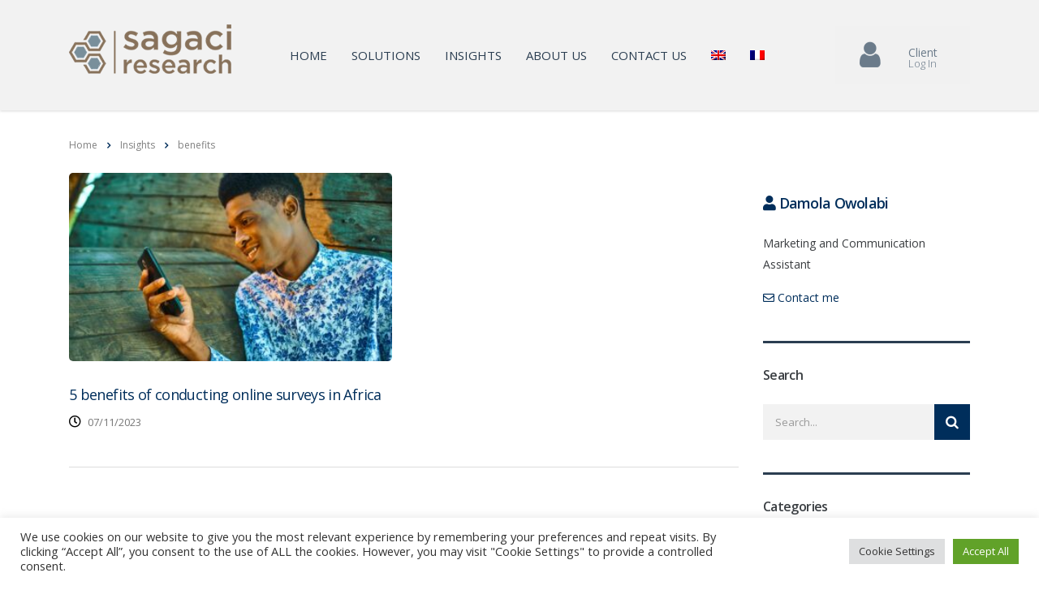

--- FILE ---
content_type: text/html; charset=UTF-8
request_url: https://sagaciresearch.com/tag/benefits/
body_size: 23831
content:
<!DOCTYPE html>
<html lang="en-US">
<head>
    <meta charset="UTF-8">
    <meta name="viewport" content="width=device-width, initial-scale=1">
    <link rel="profile" href="http://gmpg.org/xfn/11">
    <link rel="pingback" href="https://sagaciresearch.com/xmlrpc.php">
    <meta name='robots' content='index, follow, max-image-preview:large, max-snippet:-1, max-video-preview:-1' />
	<style>img:is([sizes="auto" i], [sizes^="auto," i]) { contain-intrinsic-size: 3000px 1500px }</style>
	<link rel="alternate" hreflang="en" href="https://sagaciresearch.com/tag/benefits/" />
<link rel="alternate" hreflang="fr" href="https://sagaciresearch.com/fr/tag/avantages/" />
<link rel="alternate" hreflang="x-default" href="https://sagaciresearch.com/tag/benefits/" />

	<!-- This site is optimized with the Yoast SEO plugin v26.7 - https://yoast.com/wordpress/plugins/seo/ -->
	<title>benefits Archives - Sagaci Research</title>
	<link rel="canonical" href="https://sagaciresearch.com/tag/benefits/" />
	<meta property="og:locale" content="en_US" />
	<meta property="og:type" content="article" />
	<meta property="og:title" content="benefits Archives - Sagaci Research" />
	<meta property="og:url" content="https://sagaciresearch.com/tag/benefits/" />
	<meta property="og:site_name" content="Sagaci Research" />
	<meta name="twitter:card" content="summary_large_image" />
	<script type="application/ld+json" class="yoast-schema-graph">{"@context":"https://schema.org","@graph":[{"@type":"CollectionPage","@id":"https://sagaciresearch.com/tag/benefits/","url":"https://sagaciresearch.com/tag/benefits/","name":"benefits Archives - Sagaci Research","isPartOf":{"@id":"https://sagaciresearch.com/#website"},"primaryImageOfPage":{"@id":"https://sagaciresearch.com/tag/benefits/#primaryimage"},"image":{"@id":"https://sagaciresearch.com/tag/benefits/#primaryimage"},"thumbnailUrl":"https://sagaciresearch.com/wp-content/uploads/2023/09/5-benefits-of-conducting-online-surveys-in-Africa-scaled.jpg","breadcrumb":{"@id":"https://sagaciresearch.com/tag/benefits/#breadcrumb"},"inLanguage":"en-US"},{"@type":"ImageObject","inLanguage":"en-US","@id":"https://sagaciresearch.com/tag/benefits/#primaryimage","url":"https://sagaciresearch.com/wp-content/uploads/2023/09/5-benefits-of-conducting-online-surveys-in-Africa-scaled.jpg","contentUrl":"https://sagaciresearch.com/wp-content/uploads/2023/09/5-benefits-of-conducting-online-surveys-in-Africa-scaled.jpg","width":2560,"height":1706,"caption":"online surveys in Africa"},{"@type":"BreadcrumbList","@id":"https://sagaciresearch.com/tag/benefits/#breadcrumb","itemListElement":[{"@type":"ListItem","position":1,"name":"Home","item":"https://sagaciresearch.com/"},{"@type":"ListItem","position":2,"name":"benefits"}]},{"@type":"WebSite","@id":"https://sagaciresearch.com/#website","url":"https://sagaciresearch.com/","name":"Sagaci Research","description":"We provide data and insights you can trust to fuel your growth","publisher":{"@id":"https://sagaciresearch.com/#organization"},"potentialAction":[{"@type":"SearchAction","target":{"@type":"EntryPoint","urlTemplate":"https://sagaciresearch.com/?s={search_term_string}"},"query-input":{"@type":"PropertyValueSpecification","valueRequired":true,"valueName":"search_term_string"}}],"inLanguage":"en-US"},{"@type":"Organization","@id":"https://sagaciresearch.com/#organization","name":"Sagaci Research","url":"https://sagaciresearch.com/","logo":{"@type":"ImageObject","inLanguage":"en-US","@id":"https://sagaciresearch.com/#/schema/logo/image/","url":"https://sagaciresearch.com/wp-content/uploads/2019/09/SR2.jpg","contentUrl":"https://sagaciresearch.com/wp-content/uploads/2019/09/SR2.jpg","width":960,"height":960,"caption":"Sagaci Research"},"image":{"@id":"https://sagaciresearch.com/#/schema/logo/image/"}}]}</script>
	<!-- / Yoast SEO plugin. -->


<link rel='dns-prefetch' href='//static.addtoany.com' />
<link rel='dns-prefetch' href='//fonts.googleapis.com' />
<link rel="alternate" type="application/rss+xml" title="Sagaci Research &raquo; Feed" href="https://sagaciresearch.com/feed/" />
<link rel="alternate" type="application/rss+xml" title="Sagaci Research &raquo; Comments Feed" href="https://sagaciresearch.com/comments/feed/" />
<link rel="alternate" type="application/rss+xml" title="Sagaci Research &raquo; benefits Tag Feed" href="https://sagaciresearch.com/tag/benefits/feed/" />
<script type="text/javascript">
/* <![CDATA[ */
window._wpemojiSettings = {"baseUrl":"https:\/\/s.w.org\/images\/core\/emoji\/16.0.1\/72x72\/","ext":".png","svgUrl":"https:\/\/s.w.org\/images\/core\/emoji\/16.0.1\/svg\/","svgExt":".svg","source":{"concatemoji":"https:\/\/sagaciresearch.com\/wp-includes\/js\/wp-emoji-release.min.js?ver=6.8.3"}};
/*! This file is auto-generated */
!function(s,n){var o,i,e;function c(e){try{var t={supportTests:e,timestamp:(new Date).valueOf()};sessionStorage.setItem(o,JSON.stringify(t))}catch(e){}}function p(e,t,n){e.clearRect(0,0,e.canvas.width,e.canvas.height),e.fillText(t,0,0);var t=new Uint32Array(e.getImageData(0,0,e.canvas.width,e.canvas.height).data),a=(e.clearRect(0,0,e.canvas.width,e.canvas.height),e.fillText(n,0,0),new Uint32Array(e.getImageData(0,0,e.canvas.width,e.canvas.height).data));return t.every(function(e,t){return e===a[t]})}function u(e,t){e.clearRect(0,0,e.canvas.width,e.canvas.height),e.fillText(t,0,0);for(var n=e.getImageData(16,16,1,1),a=0;a<n.data.length;a++)if(0!==n.data[a])return!1;return!0}function f(e,t,n,a){switch(t){case"flag":return n(e,"\ud83c\udff3\ufe0f\u200d\u26a7\ufe0f","\ud83c\udff3\ufe0f\u200b\u26a7\ufe0f")?!1:!n(e,"\ud83c\udde8\ud83c\uddf6","\ud83c\udde8\u200b\ud83c\uddf6")&&!n(e,"\ud83c\udff4\udb40\udc67\udb40\udc62\udb40\udc65\udb40\udc6e\udb40\udc67\udb40\udc7f","\ud83c\udff4\u200b\udb40\udc67\u200b\udb40\udc62\u200b\udb40\udc65\u200b\udb40\udc6e\u200b\udb40\udc67\u200b\udb40\udc7f");case"emoji":return!a(e,"\ud83e\udedf")}return!1}function g(e,t,n,a){var r="undefined"!=typeof WorkerGlobalScope&&self instanceof WorkerGlobalScope?new OffscreenCanvas(300,150):s.createElement("canvas"),o=r.getContext("2d",{willReadFrequently:!0}),i=(o.textBaseline="top",o.font="600 32px Arial",{});return e.forEach(function(e){i[e]=t(o,e,n,a)}),i}function t(e){var t=s.createElement("script");t.src=e,t.defer=!0,s.head.appendChild(t)}"undefined"!=typeof Promise&&(o="wpEmojiSettingsSupports",i=["flag","emoji"],n.supports={everything:!0,everythingExceptFlag:!0},e=new Promise(function(e){s.addEventListener("DOMContentLoaded",e,{once:!0})}),new Promise(function(t){var n=function(){try{var e=JSON.parse(sessionStorage.getItem(o));if("object"==typeof e&&"number"==typeof e.timestamp&&(new Date).valueOf()<e.timestamp+604800&&"object"==typeof e.supportTests)return e.supportTests}catch(e){}return null}();if(!n){if("undefined"!=typeof Worker&&"undefined"!=typeof OffscreenCanvas&&"undefined"!=typeof URL&&URL.createObjectURL&&"undefined"!=typeof Blob)try{var e="postMessage("+g.toString()+"("+[JSON.stringify(i),f.toString(),p.toString(),u.toString()].join(",")+"));",a=new Blob([e],{type:"text/javascript"}),r=new Worker(URL.createObjectURL(a),{name:"wpTestEmojiSupports"});return void(r.onmessage=function(e){c(n=e.data),r.terminate(),t(n)})}catch(e){}c(n=g(i,f,p,u))}t(n)}).then(function(e){for(var t in e)n.supports[t]=e[t],n.supports.everything=n.supports.everything&&n.supports[t],"flag"!==t&&(n.supports.everythingExceptFlag=n.supports.everythingExceptFlag&&n.supports[t]);n.supports.everythingExceptFlag=n.supports.everythingExceptFlag&&!n.supports.flag,n.DOMReady=!1,n.readyCallback=function(){n.DOMReady=!0}}).then(function(){return e}).then(function(){var e;n.supports.everything||(n.readyCallback(),(e=n.source||{}).concatemoji?t(e.concatemoji):e.wpemoji&&e.twemoji&&(t(e.twemoji),t(e.wpemoji)))}))}((window,document),window._wpemojiSettings);
/* ]]> */
</script>
<link rel='stylesheet' id='sgr-css' href='https://sagaciresearch.com/wp-content/plugins/simple-google-recaptcha/sgr.css?ver=1665674194' type='text/css' media='all' />
<style id='wp-emoji-styles-inline-css' type='text/css'>

	img.wp-smiley, img.emoji {
		display: inline !important;
		border: none !important;
		box-shadow: none !important;
		height: 1em !important;
		width: 1em !important;
		margin: 0 0.07em !important;
		vertical-align: -0.1em !important;
		background: none !important;
		padding: 0 !important;
	}
</style>
<link rel='stylesheet' id='wp-block-library-css' href='https://sagaciresearch.com/wp-includes/css/dist/block-library/style.min.css?ver=6.8.3' type='text/css' media='all' />
<style id='classic-theme-styles-inline-css' type='text/css'>
/*! This file is auto-generated */
.wp-block-button__link{color:#fff;background-color:#32373c;border-radius:9999px;box-shadow:none;text-decoration:none;padding:calc(.667em + 2px) calc(1.333em + 2px);font-size:1.125em}.wp-block-file__button{background:#32373c;color:#fff;text-decoration:none}
</style>
<link rel='stylesheet' id='svg-flags-core-css-css' href='https://sagaciresearch.com/wp-content/plugins/svg-flags-lite/assets/flag-icon-css/css/flag-icon.min.css?ver=1648711712' type='text/css' media='all' />
<link rel='stylesheet' id='svg-flags-block-css-css' href='https://sagaciresearch.com/wp-content/plugins/svg-flags-lite/assets/css/block.styles.css?ver=https://sagaciresearch.com/wp-content/plugins/svg-flags-lite/assets/css/block.styles.css' type='text/css' media='all' />
<style id='global-styles-inline-css' type='text/css'>
:root{--wp--preset--aspect-ratio--square: 1;--wp--preset--aspect-ratio--4-3: 4/3;--wp--preset--aspect-ratio--3-4: 3/4;--wp--preset--aspect-ratio--3-2: 3/2;--wp--preset--aspect-ratio--2-3: 2/3;--wp--preset--aspect-ratio--16-9: 16/9;--wp--preset--aspect-ratio--9-16: 9/16;--wp--preset--color--black: #000000;--wp--preset--color--cyan-bluish-gray: #abb8c3;--wp--preset--color--white: #ffffff;--wp--preset--color--pale-pink: #f78da7;--wp--preset--color--vivid-red: #cf2e2e;--wp--preset--color--luminous-vivid-orange: #ff6900;--wp--preset--color--luminous-vivid-amber: #fcb900;--wp--preset--color--light-green-cyan: #7bdcb5;--wp--preset--color--vivid-green-cyan: #00d084;--wp--preset--color--pale-cyan-blue: #8ed1fc;--wp--preset--color--vivid-cyan-blue: #0693e3;--wp--preset--color--vivid-purple: #9b51e0;--wp--preset--gradient--vivid-cyan-blue-to-vivid-purple: linear-gradient(135deg,rgba(6,147,227,1) 0%,rgb(155,81,224) 100%);--wp--preset--gradient--light-green-cyan-to-vivid-green-cyan: linear-gradient(135deg,rgb(122,220,180) 0%,rgb(0,208,130) 100%);--wp--preset--gradient--luminous-vivid-amber-to-luminous-vivid-orange: linear-gradient(135deg,rgba(252,185,0,1) 0%,rgba(255,105,0,1) 100%);--wp--preset--gradient--luminous-vivid-orange-to-vivid-red: linear-gradient(135deg,rgba(255,105,0,1) 0%,rgb(207,46,46) 100%);--wp--preset--gradient--very-light-gray-to-cyan-bluish-gray: linear-gradient(135deg,rgb(238,238,238) 0%,rgb(169,184,195) 100%);--wp--preset--gradient--cool-to-warm-spectrum: linear-gradient(135deg,rgb(74,234,220) 0%,rgb(151,120,209) 20%,rgb(207,42,186) 40%,rgb(238,44,130) 60%,rgb(251,105,98) 80%,rgb(254,248,76) 100%);--wp--preset--gradient--blush-light-purple: linear-gradient(135deg,rgb(255,206,236) 0%,rgb(152,150,240) 100%);--wp--preset--gradient--blush-bordeaux: linear-gradient(135deg,rgb(254,205,165) 0%,rgb(254,45,45) 50%,rgb(107,0,62) 100%);--wp--preset--gradient--luminous-dusk: linear-gradient(135deg,rgb(255,203,112) 0%,rgb(199,81,192) 50%,rgb(65,88,208) 100%);--wp--preset--gradient--pale-ocean: linear-gradient(135deg,rgb(255,245,203) 0%,rgb(182,227,212) 50%,rgb(51,167,181) 100%);--wp--preset--gradient--electric-grass: linear-gradient(135deg,rgb(202,248,128) 0%,rgb(113,206,126) 100%);--wp--preset--gradient--midnight: linear-gradient(135deg,rgb(2,3,129) 0%,rgb(40,116,252) 100%);--wp--preset--font-size--small: 13px;--wp--preset--font-size--medium: 20px;--wp--preset--font-size--large: 36px;--wp--preset--font-size--x-large: 42px;--wp--preset--spacing--20: 0.44rem;--wp--preset--spacing--30: 0.67rem;--wp--preset--spacing--40: 1rem;--wp--preset--spacing--50: 1.5rem;--wp--preset--spacing--60: 2.25rem;--wp--preset--spacing--70: 3.38rem;--wp--preset--spacing--80: 5.06rem;--wp--preset--shadow--natural: 6px 6px 9px rgba(0, 0, 0, 0.2);--wp--preset--shadow--deep: 12px 12px 50px rgba(0, 0, 0, 0.4);--wp--preset--shadow--sharp: 6px 6px 0px rgba(0, 0, 0, 0.2);--wp--preset--shadow--outlined: 6px 6px 0px -3px rgba(255, 255, 255, 1), 6px 6px rgba(0, 0, 0, 1);--wp--preset--shadow--crisp: 6px 6px 0px rgba(0, 0, 0, 1);}:where(.is-layout-flex){gap: 0.5em;}:where(.is-layout-grid){gap: 0.5em;}body .is-layout-flex{display: flex;}.is-layout-flex{flex-wrap: wrap;align-items: center;}.is-layout-flex > :is(*, div){margin: 0;}body .is-layout-grid{display: grid;}.is-layout-grid > :is(*, div){margin: 0;}:where(.wp-block-columns.is-layout-flex){gap: 2em;}:where(.wp-block-columns.is-layout-grid){gap: 2em;}:where(.wp-block-post-template.is-layout-flex){gap: 1.25em;}:where(.wp-block-post-template.is-layout-grid){gap: 1.25em;}.has-black-color{color: var(--wp--preset--color--black) !important;}.has-cyan-bluish-gray-color{color: var(--wp--preset--color--cyan-bluish-gray) !important;}.has-white-color{color: var(--wp--preset--color--white) !important;}.has-pale-pink-color{color: var(--wp--preset--color--pale-pink) !important;}.has-vivid-red-color{color: var(--wp--preset--color--vivid-red) !important;}.has-luminous-vivid-orange-color{color: var(--wp--preset--color--luminous-vivid-orange) !important;}.has-luminous-vivid-amber-color{color: var(--wp--preset--color--luminous-vivid-amber) !important;}.has-light-green-cyan-color{color: var(--wp--preset--color--light-green-cyan) !important;}.has-vivid-green-cyan-color{color: var(--wp--preset--color--vivid-green-cyan) !important;}.has-pale-cyan-blue-color{color: var(--wp--preset--color--pale-cyan-blue) !important;}.has-vivid-cyan-blue-color{color: var(--wp--preset--color--vivid-cyan-blue) !important;}.has-vivid-purple-color{color: var(--wp--preset--color--vivid-purple) !important;}.has-black-background-color{background-color: var(--wp--preset--color--black) !important;}.has-cyan-bluish-gray-background-color{background-color: var(--wp--preset--color--cyan-bluish-gray) !important;}.has-white-background-color{background-color: var(--wp--preset--color--white) !important;}.has-pale-pink-background-color{background-color: var(--wp--preset--color--pale-pink) !important;}.has-vivid-red-background-color{background-color: var(--wp--preset--color--vivid-red) !important;}.has-luminous-vivid-orange-background-color{background-color: var(--wp--preset--color--luminous-vivid-orange) !important;}.has-luminous-vivid-amber-background-color{background-color: var(--wp--preset--color--luminous-vivid-amber) !important;}.has-light-green-cyan-background-color{background-color: var(--wp--preset--color--light-green-cyan) !important;}.has-vivid-green-cyan-background-color{background-color: var(--wp--preset--color--vivid-green-cyan) !important;}.has-pale-cyan-blue-background-color{background-color: var(--wp--preset--color--pale-cyan-blue) !important;}.has-vivid-cyan-blue-background-color{background-color: var(--wp--preset--color--vivid-cyan-blue) !important;}.has-vivid-purple-background-color{background-color: var(--wp--preset--color--vivid-purple) !important;}.has-black-border-color{border-color: var(--wp--preset--color--black) !important;}.has-cyan-bluish-gray-border-color{border-color: var(--wp--preset--color--cyan-bluish-gray) !important;}.has-white-border-color{border-color: var(--wp--preset--color--white) !important;}.has-pale-pink-border-color{border-color: var(--wp--preset--color--pale-pink) !important;}.has-vivid-red-border-color{border-color: var(--wp--preset--color--vivid-red) !important;}.has-luminous-vivid-orange-border-color{border-color: var(--wp--preset--color--luminous-vivid-orange) !important;}.has-luminous-vivid-amber-border-color{border-color: var(--wp--preset--color--luminous-vivid-amber) !important;}.has-light-green-cyan-border-color{border-color: var(--wp--preset--color--light-green-cyan) !important;}.has-vivid-green-cyan-border-color{border-color: var(--wp--preset--color--vivid-green-cyan) !important;}.has-pale-cyan-blue-border-color{border-color: var(--wp--preset--color--pale-cyan-blue) !important;}.has-vivid-cyan-blue-border-color{border-color: var(--wp--preset--color--vivid-cyan-blue) !important;}.has-vivid-purple-border-color{border-color: var(--wp--preset--color--vivid-purple) !important;}.has-vivid-cyan-blue-to-vivid-purple-gradient-background{background: var(--wp--preset--gradient--vivid-cyan-blue-to-vivid-purple) !important;}.has-light-green-cyan-to-vivid-green-cyan-gradient-background{background: var(--wp--preset--gradient--light-green-cyan-to-vivid-green-cyan) !important;}.has-luminous-vivid-amber-to-luminous-vivid-orange-gradient-background{background: var(--wp--preset--gradient--luminous-vivid-amber-to-luminous-vivid-orange) !important;}.has-luminous-vivid-orange-to-vivid-red-gradient-background{background: var(--wp--preset--gradient--luminous-vivid-orange-to-vivid-red) !important;}.has-very-light-gray-to-cyan-bluish-gray-gradient-background{background: var(--wp--preset--gradient--very-light-gray-to-cyan-bluish-gray) !important;}.has-cool-to-warm-spectrum-gradient-background{background: var(--wp--preset--gradient--cool-to-warm-spectrum) !important;}.has-blush-light-purple-gradient-background{background: var(--wp--preset--gradient--blush-light-purple) !important;}.has-blush-bordeaux-gradient-background{background: var(--wp--preset--gradient--blush-bordeaux) !important;}.has-luminous-dusk-gradient-background{background: var(--wp--preset--gradient--luminous-dusk) !important;}.has-pale-ocean-gradient-background{background: var(--wp--preset--gradient--pale-ocean) !important;}.has-electric-grass-gradient-background{background: var(--wp--preset--gradient--electric-grass) !important;}.has-midnight-gradient-background{background: var(--wp--preset--gradient--midnight) !important;}.has-small-font-size{font-size: var(--wp--preset--font-size--small) !important;}.has-medium-font-size{font-size: var(--wp--preset--font-size--medium) !important;}.has-large-font-size{font-size: var(--wp--preset--font-size--large) !important;}.has-x-large-font-size{font-size: var(--wp--preset--font-size--x-large) !important;}
:where(.wp-block-post-template.is-layout-flex){gap: 1.25em;}:where(.wp-block-post-template.is-layout-grid){gap: 1.25em;}
:where(.wp-block-columns.is-layout-flex){gap: 2em;}:where(.wp-block-columns.is-layout-grid){gap: 2em;}
:root :where(.wp-block-pullquote){font-size: 1.5em;line-height: 1.6;}
</style>
<link rel='stylesheet' id='cookie-law-info-css' href='https://sagaciresearch.com/wp-content/plugins/cookie-law-info/legacy/public/css/cookie-law-info-public.css?ver=3.3.9.1' type='text/css' media='all' />
<link rel='stylesheet' id='cookie-law-info-gdpr-css' href='https://sagaciresearch.com/wp-content/plugins/cookie-law-info/legacy/public/css/cookie-law-info-gdpr.css?ver=3.3.9.1' type='text/css' media='all' />
<link rel='stylesheet' id='stm-stm-css' href='https://sagaciresearch.com/wp-content/uploads/stm_fonts/stm/stm.css?ver=1.0' type='text/css' media='all' />
<link rel='stylesheet' id='metadata-style-css' href='https://sagaciresearch.com/wp-content/plugins/display-post-metadata/css/style.css?ver=1.0' type='text/css' media='all' />
<link rel='stylesheet' id='rs-plugin-settings-css' href='https://sagaciresearch.com/wp-content/plugins/revslider/public/assets/css/rs6.css?ver=6.3.9' type='text/css' media='all' />
<style id='rs-plugin-settings-inline-css' type='text/css'>
#rs-demo-id {}
</style>
<link rel='stylesheet' id='svg-flags-plugin-css-css' href='https://sagaciresearch.com/wp-content/plugins/svg-flags-lite/assets/css/frontend.css?ver=1648711712' type='text/css' media='all' />
<link rel='stylesheet' id='wpml-menu-item-0-css' href='https://sagaciresearch.com/wp-content/plugins/sitepress-multilingual-cms/templates/language-switchers/menu-item/style.min.css?ver=1' type='text/css' media='all' />
<link rel='stylesheet' id='ez-toc-css' href='https://sagaciresearch.com/wp-content/plugins/easy-table-of-contents/assets/css/screen.min.css?ver=2.0.80' type='text/css' media='all' />
<style id='ez-toc-inline-css' type='text/css'>
div#ez-toc-container .ez-toc-title {font-size: 120%;}div#ez-toc-container .ez-toc-title {font-weight: 500;}div#ez-toc-container ul li , div#ez-toc-container ul li a {font-size: 95%;}div#ez-toc-container ul li , div#ez-toc-container ul li a {font-weight: 500;}div#ez-toc-container nav ul ul li {font-size: 90%;}.ez-toc-box-title {font-weight: bold; margin-bottom: 10px; text-align: center; text-transform: uppercase; letter-spacing: 1px; color: #666; padding-bottom: 5px;position:absolute;top:-4%;left:5%;background-color: inherit;transition: top 0.3s ease;}.ez-toc-box-title.toc-closed {top:-25%;}
.ez-toc-container-direction {direction: ltr;}.ez-toc-counter ul{counter-reset: item ;}.ez-toc-counter nav ul li a::before {content: counters(item, '.', decimal) '. ';display: inline-block;counter-increment: item;flex-grow: 0;flex-shrink: 0;margin-right: .2em; float: left; }.ez-toc-widget-direction {direction: ltr;}.ez-toc-widget-container ul{counter-reset: item ;}.ez-toc-widget-container nav ul li a::before {content: counters(item, '.', decimal) '. ';display: inline-block;counter-increment: item;flex-grow: 0;flex-shrink: 0;margin-right: .2em; float: left; }
</style>
<link rel='stylesheet' id='stm-gdpr-styles-css' href='https://sagaciresearch.com/wp-content/plugins/stm-gdpr-compliance/assets/css/styles.css?ver=6.8.3' type='text/css' media='all' />
<link rel='stylesheet' id='bootstrap-css' href='https://sagaciresearch.com/wp-content/themes/consulting/assets/css/bootstrap.min.css?ver=4.0.2' type='text/css' media='all' />
<link rel='stylesheet' id='consulting-style-css' href='https://sagaciresearch.com/wp-content/themes/consulting/style.css?ver=4.0.2' type='text/css' media='all' />
<link rel='stylesheet' id='consulting-layout-css' href='https://sagaciresearch.com/wp-content/themes/consulting/assets/css/layouts/layout_miami/main.css?ver=4.0.2' type='text/css' media='all' />
<style id='consulting-layout-inline-css' type='text/css'>
.page_title{ background-repeat: no-repeat !important; background-image: url() !important; }.mtc, .mtc_h:hover{
					color: #1bcb81!important
				}.stc, .stc_h:hover{
					color: #002e5b!important
				}.ttc, .ttc_h:hover{
					color: #1bcb81!important
				}.mbc, .mbc_h:hover, .stm-search .stm_widget_search button{
					background-color: #1bcb81!important
				}.sbc, .sbc_h:hover{
					background-color: #002e5b!important
				}.tbc, .tbc_h:hover{
					background-color: #1bcb81!important
				}.mbdc, .mbdc_h:hover{
					border-color: #1bcb81!important
				}.sbdc, .sbdc_h:hover{
					border-color: #002e5b!important
				}.tbdc, .tbdc_h:hover{
					border-color: #1bcb81!important
				} .stm-header .stm-navigation.stm-navigation__default>ul>li.current-menu-item>a, .stm-header .stm-navigation.stm-navigation__default>ul>li.current_page_parent>a { color: #000 !important; } .stm-header .stm-navigation.stm-navigation__default>ul>li.current-menu-item>a, .stm-header .stm-navigation.stm-navigation__default>ul>li:hover > a { color: #5c5f62 !important; } .stm-header .stm-navigation.stm-navigation__default>ul>li.current-menu-item>a, .stm-header .stm-navigation.stm-navigation__default>ul>li > a { color: #2b3e51 !important; font-size: 15px !important; } .stm-header .stm-navigation.stm-navigation__default>ul>li:hover > a { color: #999 !important; text-decoration: underline solid #999 2px !important; text-underline-offset: 6px; } .stm-header.stm-header__hb .stm-navigation__default>ul>li a { font-weight: 500!important; } .stm-header.stm-header__hb .stm-iconbox .stm-iconbox__icon { background-color: #6b7b8a !important; } #footer.stm_footer.style_3 { background-color: #f1f1f1 !important; } #footer { background-color: #f1f1f1 !important; } .stm_mobile__header { color: #f2f2f2 !important; } body.header_transparent .pearl_sticked { box-shadow:0 5px 10px 0 rgba(0,93,83,.0) !important } /* body.header_transparent .pearl_sticked { box-shadow:0 5px 10px 0 rgba(69,37,48,.0) !important } */ div.stm_mobile__header { background-color: #f2f2f2 !important; } a.stm_hb_mtc{ color: #000!important; } a.button.btn-md.bordered { background-color: #6b7b8a !important; } a.button.btn-md.bordered.request { background-color: #9aa2aa !important; } a.button.btn-md.bordered:hover { background-color: #3b3f43 !important; } .third_bg_color { background-color: #6b7b8a !important; } .widget.widget_archive ul li a, .widget.widget_categories ul li a, .widget.widget_meta ul li a, .widget.widget_nav_menu ul li a, .widget.widget_pages ul li a, .widget.widget_product_categories ul li a { color: #6b7b8a !important; } .widget .widget_title { border-top: 3px solid #2b3e51 !important; } .widget.widget_search .search-form button { background: ##2b3e51 !important; } .h1, .h2, .h3, .h4, .h5, .h6, h1, h2, h3, h4, h5, h6 { font-family: 'Open Sans' !important; color: #3b3f43 !important; } p { color: #3a3d40 !important; } .stm_news .news_list li .date { display: none !important; } .circleContactFooter, .fa.fa-envelope, .fa.fa-newspaper-o { color: #798F9B; } .iconStackContactFooter { color: white; } .iconStackContactFooter:hover { opacity: 0.8 !important; } #footer a.icono:hover { text-decoration: none !important; } #footer a { color: #3b3f43 !important; } #footer a:hover { color: #999 !important; } #footer a.enlace:hover { text-decoration: underline!important; } #footer.stm_footer.style_3 .widgets_row .footer_widgets .widget_title, #footer p, .copyright-wrap { color: black !important; } .copyright-wrap a{ color: black !important; } .officesContact { margin-left: 0px !important; margin-right: 0px !important; } .officesContact .office { background-color: #f2f2f2 !important; color: #3b3f43 !important; padding: 30px 40px 30px 40px !important; margin-bottom: 30px !important; height: 250px; position: relative !important; border-radius: 5px; } .officesContact .office a { color: #3b3f43 !important; } .officesContact h3 { color: #3b3f43 !important; font-size: 18px !important; margin: 0px !important; padding: 0px !important; } .officesContact h3:after { display: none !important; } .officesContact p { color: #3b3f43 !important; margin: 0px !important; padding: 0px !important; } .officesContact i { color: #002e5b !important; margin-right: 10px !important; } .mainOffice { background-color: #ccc !important; color: #3b3f43 !important; padding: 30px 40px 30px 40px !important; height: 250px !important; position: relative !important; margin-bottom: 30px !important; border-radius: 5px; } /* .mainOffice .wpb_wrapper { position: absolute !important; top: 50% !important; left: 50% !important; -webkit-transform: translate(-50%, -50%) !important; -ms-transform: translate(-50%, -50%) !important; transform: translate(-50%, -50%) !important; width: 75% !important; } */ .mainOffice i { color: #002e5b !important; } .mainOffice a { color: #3b3f43 !important; } .contactMainOffices h3 { color: #3b3f43 !important; font-size: 18px !important; margin: 0px !important; padding: 0px !important; } .contactMainOffices h3:after { display: none !important; } .contactMainOffices p { color: #3b3f43 !important; } .contactMainOffices .mainOffice { padding: 30px 45px 30px 45px !important; } .contactMainOffices i { margin-right: 10px !important; } #menu-item-20361:hover, #menu-item-7794:hover, #menu-item-7796:hover, #menu-item-7795:hover, #menu-item-7797:hover, #menu-item-7806:hover, #menu-item-7847:hover, #menu-item-7986:hover, #menu-item-7985:hover, #menu-item-20662:hover, #menu-item-7986:hover, #menu-item-7692:hover, #menu-item-14078:hover, #menu-item-16499:hover, #menu-item-16500:hover, #menu-item-16501:hover, #menu-item-16502:hover, #menu-item-16243:hover,#menu-item-16244:hover,#menu-item-16245:hover,#menu-item-18168:hover,#menu-item-18172:hover,#menu-item-18176:hover, #menu-item-19976:hover, #menu-item-19985:hover, #menu-item-21994:hover, #menu-item-21993:hover, #menu-item-29912:hover { background-color: #ccc !important; } #menu-item-20361:hover, #menu-item-7794:hover, #menu-item-16499:hover, #menu-item-20662:hover { border-left: 5px solid #75d69c; } #menu-item-7795:hover, #menu-item-16501:hover, #menu-item-19976:hover, #menu-item-19985:hover { border-left: 5px solid #ff9900; } #menu-item-7797:hover, #menu-item-16502:hover { border-left: 5px solid #8d6dc4; } #menu-item-7796:hover, #menu-item-16500:hover, #menu-item-29912:hover { border-left: 5px solid #5aa1e3; } .btn_extended.stm_hb_mbc.stm_hb_sbc_h.stm-button_icon:hover { background-color: #fcfcfc !important; } .page_title { background-color: #fff !important; margin: 0px !important; } .vc_general.vc_btn3.vc_btn3-size-sm.vc_btn3-shape-rounded.vc_btn3-style-flat.vc_btn3-icon-left.vc_btn3-color-theme_style_2:hover { background-color: #fcfcfc !important; border-color: #fcfcfc; color: #2b3e51; } .stm_news .news_list li h5 a { color: #3b3f43 !important; font-weight: 500 !important; font-size: 16px; } .stm_news .news_list li h5 a:hover { color: #999 !important; } .stm_news .news_list li.view_style_4 .post_item a h5 { color: #fff !important; } /* Medium Devices, Desktops */ @media only screen and (min-width : 992px) { .square3 { height: 350px !important; } } /* Medium Devices, Desktops */ @media only screen and (min-width : 992px) { .square { height: 230px; } } /* Medium Devices, Desktops */ @media only screen and (min-width : 992px) { .square2 { height: 400px !important; } } .post_cat { display: none !important; } .comments_num { display: none !important; } .fa-clock-o { color: black !important; } .vc_btn3-container .vc_general.vc_btn3.vc_btn3-color-theme_style_2:hover { background-color: #000 !important; border-color: #000 !important; } .button.bordered.icon_right { background-color: #002e5b !important; border-color: #002e5b !important; } .button.bordered.icon_right:hover { background-color: #000 !important; border-color: #000 !important; } .button:hover i{ color: white !important; } .stm_post_details { //display: none !important; } .form-control, .input-group .form-control, .post-password-form input[type=password], .woocommerce form .form-row input.input-text, .woocommerce form .form-row textarea, .wpcf7-form-control, body .woocommerce-cart table.cart td.actions .coupon .input-text { background: #f2f2f2 !important; } .select2-container.select2-container--default .select2-selection--single { background: #f2f2f2 !important; border: 0px; } input:hover { box-shadow: 0 0 0 2px #000; border: black; } .form-control:active, .form-control:focus, .input-group .form-control:active, .input-group .form-control:focus, .post-password-form input[type=password]:active, .post-password-form input[type=password]:focus, .woocommerce form .form-row input.input-text:active, .woocommerce form .form-row input.input-text:focus, .woocommerce form .form-row textarea:active, .woocommerce form .form-row textarea:focus, .wpcf7-form-control:active, .wpcf7-form-control:focus, body .woocommerce-cart table.cart td.actions .coupon .input-text:active, body .woocommerce-cart table.cart td.actions .coupon .input-text:focus { box-shadow: 0 0 0 2px #000; border: black; } .comment-body .comment-text ul li::marker, .wpb_text_column ul li::marker { font-size: 12px; } h1.h2 { font-weight: 600 !important; } .post_item h5, .posts_grid h5 a{ font-size: 18px !important; font-weight: 500 !important; } .widget.widget_archive ul li, .widget.widget_categories ul li, .widget.widget_meta ul li, .widget.widget_nav_menu ul li, .widget.widget_pages ul li, .widget.widget_product_categories ul li { color: #2d2d2d; } .posts_grid h5:before { display: none; } .widget.widget_search .search-form button { background: #002e5b; } .widget.widget_search .search-form button:hover { background: #6b7b97; color: #FFF; } .posts_grid>ul>li { width: 50%; } .page-numbers { color: #6b7b97 !important; } .page-numbers:hover { border-color: #002e5b !important; } .page-numbers.current { border-color: #6b7b97 !important; } .post_thumbnail img, .image img{ border-radius: 5px; } .posts_grid .post_thumbnail img { width: 100%; background-color: black; } #footer .col-lg-3.col-md-3.col-sm-6.col-xs-12 { padding-left: 35px !important; padding-right: 35px; } .gradient { background: linear-gradient(180deg, rgba(255,255,255,0.00043767507002800965) 0%, rgba(255,255,255,0.23573179271708689) 50%); } .stm-header__hb .stm-navigation__default>ul>li ul { width: 180px !important; } .page_404 .bottom .bottom_wr { background-color: #f2f2f2 !important; } .post_by { display: none; } .post_thumbnail img { width: 100% !important; } #footer.style_3 .widgets_row { padding-top: 20px !important; padding-bottom: 10px !important; } .page_title .h2 { margin: 15px 15px 15px 0 !important; } .post_date { margin-bottom: 10px !important; } .stm_mobile__header .stm_mobile__switcher span { background-color: #333 !important; } ol { font-size: 16px; color: #3a3d40; margin-left: 20px !important; } .cn-button.wp-default { color: white !important; background-color: #798f9b !important; } body .vc_progress_bar .vc_single_bar { height: 16px; margin-bottom: 15px; } a.wp-element-button:hover { color: grey !important; text-decoration:none !important; } inthenews .h4, h4 { font-size: 18px !important; font-weight: 500 !important; color: #002e5b !important; } .inthenews .vc_btn3.vc_btn3-color-juicy-pink, .vc_btn3.vc_btn3-color-juicy-pink.vc_btn3-style-flat { background-color: #6b7b97 !important; } .inthenews p {font-size: 15px !important} .vc_btn3-container .vc_general.vc_btn3.vc_btn3-size-md {font-weight:600px !important} .vc_btn3-container.vc_btn3-left { text-align: center !important; } .vc_btn3-container .vc_general.vc_btn3.vc_btn3-size-md { padding: 12px 34px; } #footer .footer_widgets .widget.widget_nav_menu ul li { display:block; font-size: 14px; width: 100%; } .google-visualization-table-tr-even {height:55px;} .google-visualization-table-tr-odd {height:55px;} div.vc_tta-panel-body { background-color: white !important; margin-top: 20px; margin-bottom: 20px; } .testimonials_carousel.style_2 .item .testimonial:before { color: #f7be69; } .fa-compass, .fa-lightbulb, .fa-gears { color: #f7be69; } .yarpp-related .yarpp-thumbnail-title{ color: #3b3f43 !important; font-size: 16px !important; font-weight: 500 !important; } .yarpp-thumbnails-horizontal .yarpp-thumbnail { border: 0px !important; } ul.wp-block-list { color: #3a3d40 !important; } .about_author { display:none; } .vc_tta-container .vc_tta.vc_general.vc_tta-accordion.vc_tta-style-classic .vc_tta-panel .vc_tta-panel-heading { background-color: #fff !important; } .wpb_wrapper li{color: #000 !important; } 
</style>
<link rel='stylesheet' id='child-style-css' href='https://sagaciresearch.com/wp-content/themes/consulting-child/style.css?ver=4.0.2' type='text/css' media='all' />
<link rel='stylesheet' id='vc_font_awesome_5_shims-css' href='https://sagaciresearch.com/wp-content/plugins/js_composer/assets/lib/bower/font-awesome/css/v4-shims.min.css?ver=6.5.0' type='text/css' media='all' />
<style id='vc_font_awesome_5_shims-inline-css' type='text/css'>
body #wrapper .fa.fa-facebook{font-family:'Font Awesome 5 Brands' !important;}
</style>
<link rel='stylesheet' id='vc_font_awesome_5-css' href='https://sagaciresearch.com/wp-content/plugins/js_composer/assets/lib/bower/font-awesome/css/all.min.css?ver=6.5.0' type='text/css' media='all' />
<style id='vc_font_awesome_5-inline-css' type='text/css'>
body #wrapper .fa.fa-map-marker{font-family:'FontAwesome' !important;} body .fa.fa-map-marker:before{content:"\f041"}
</style>
<link rel='stylesheet' id='font-awesome-css' href='https://sagaciresearch.com/wp-content/themes/consulting/assets/css/font-awesome.min.css?ver=4.0.2' type='text/css' media='all' />
<link rel='stylesheet' id='select2-css' href='https://sagaciresearch.com/wp-content/themes/consulting/assets/css/select2.min.css?ver=4.0.2' type='text/css' media='all' />
<link rel='stylesheet' id='header_builder-css' href='https://sagaciresearch.com/wp-content/themes/consulting/assets/css/header_builder.css?ver=4.0.2' type='text/css' media='all' />
<link rel='stylesheet' id='consulting-default-font-css' href='https://fonts.googleapis.com/css?family=Open+Sans%3A400%2C300%2C300italic%2C400italic%2C600%2C600italic%2C700%2C700italic%2C800%2C800italic%26subset%3Dlatin%2Cgreek%2Cgreek-ext%2Cvietnamese%2Ccyrillic-ext%2Clatin-ext%2Ccyrillic%7CMontserrat%3A400%2C500%2C600%2C600semi-bold%2C700%2C700bold&#038;ver=4.0.2' type='text/css' media='all' />
<link rel='stylesheet' id='consulting-global-styles-css' href='https://sagaciresearch.com/wp-content/themes/consulting/assets/css/layouts/global_styles/main.css?ver=4.0.2' type='text/css' media='all' />
<style id='consulting-global-styles-inline-css' type='text/css'>

    
        .elementor-widget-video .eicon-play {
            border-color: #1bcb81;
            background-color: #1bcb81;
        }

        .elementor-widget-wp-widget-nav_menu ul li,
        .elementor-widget-wp-widget-nav_menu ul li a {
            color: #1bcb81;
        }

        .elementor-widget-wp-widget-nav_menu ul li.current-cat:hover>a,
        .elementor-widget-wp-widget-nav_menu ul li.current-cat>a,
        .elementor-widget-wp-widget-nav_menu ul li.current-menu-item:hover>a,
        .elementor-widget-wp-widget-nav_menu ul li.current-menu-item>a,
        .elementor-widget-wp-widget-nav_menu ul li.current_page_item:hover>a,
        .elementor-widget-wp-widget-nav_menu ul li.current_page_item>a,
        .elementor-widget-wp-widget-nav_menu ul li:hover>a {
            border-left-color: #002e5b;
        }

        div.elementor-widget-button a.elementor-button,
        div.elementor-widget-button .elementor-button {
            background-color: #1bcb81;
        }

        div.elementor-widget-button a.elementor-button:hover,
        div.elementor-widget-button .elementor-button:hover {
            background-color: #1bcb81;
            color: #1bcb81;
        }

        .elementor-default .elementor-text-editor ul:not(.elementor-editor-element-settings) li:before,
        .elementor-default .elementor-widget-text-editor ul:not(.elementor-editor-element-settings) li:before {
            color: #002e5b;
        }

        .consulting_elementor_wrapper .elementor-tabs .elementor-tabs-content-wrapper .elementor-tab-mobile-title,
        .consulting_elementor_wrapper .elementor-tabs .elementor-tabs-wrapper .elementor-tab-title {
            background-color: #1bcb81;
        }

        .consulting_elementor_wrapper .elementor-tabs .elementor-tabs-content-wrapper .elementor-tab-mobile-title,
        .consulting_elementor_wrapper .elementor-tabs .elementor-tabs-wrapper .elementor-tab-title a {
            color: #1bcb81;
        }

        .consulting_elementor_wrapper .elementor-tabs .elementor-tabs-content-wrapper .elementor-tab-mobile-title.elementor-active,
        .consulting_elementor_wrapper .elementor-tabs .elementor-tabs-wrapper .elementor-tab-title.elementor-active {
            background-color: #1bcb81;
        }

        .consulting_elementor_wrapper .elementor-tabs .elementor-tabs-content-wrapper .elementor-tab-mobile-title.elementor-active,
        .consulting_elementor_wrapper .elementor-tabs .elementor-tabs-wrapper .elementor-tab-title.elementor-active a {
            color: #1bcb81;
        }

        .radial-progress .circle .mask .fill {
            background-color: #1bcb81;
        }

    

    
</style>
<link rel='stylesheet' id='stm_megamenu-css' href='https://sagaciresearch.com/wp-content/themes/consulting/inc/megamenu/assets/css/megamenu.css?ver=6.8.3' type='text/css' media='all' />
<link rel='stylesheet' id='addtoany-css' href='https://sagaciresearch.com/wp-content/plugins/add-to-any/addtoany.min.css?ver=1.16' type='text/css' media='all' />
<link rel='stylesheet' id='stm_hb_main-css' href='https://sagaciresearch.com/wp-content/plugins/pearl-header-builder/assets/frontend/assets/css/header/main.css?ver=1.3.13' type='text/css' media='all' />
<link rel='stylesheet' id='stm_hb_sticky-css' href='https://sagaciresearch.com/wp-content/plugins/pearl-header-builder/assets/frontend/assets/vendor/sticky.css?ver=1.3.13' type='text/css' media='all' />
<link rel='stylesheet' id='fontawesome-css' href='https://sagaciresearch.com/wp-content/plugins/pearl-header-builder/assets/frontend/assets/css/font-awesome.min.css?ver=1.3.13' type='text/css' media='all' />
<link rel='stylesheet' id='stm-google-fonts-css' href='//fonts.googleapis.com/css?family=Open+Sans%7COpen+Sans%3Aregular%2Citalic%2C700%2C300%2C300italic%2C600%2C600italic%2C700italic%2C800%2C800italic&#038;subset=cyrillic%2Cdevanagari%2Cvietnamese%2Cgreek-ext%2Clatin%2Ccyrillic-ext%2Cgreek%2Clatin-ext&#038;ver=4.0.2' type='text/css' media='all' />
<script type="text/javascript" id="sgr-js-extra">
/* <![CDATA[ */
var sgr = {"sgr_site_key":"6LcUeIYUAAAAAJLKQGu8WoBSoeZRrKJsCzd_-3JD"};
/* ]]> */
</script>
<script type="text/javascript" src="https://sagaciresearch.com/wp-content/plugins/simple-google-recaptcha/sgr.js?ver=1665674194" id="sgr-js"></script>
<script type="text/javascript" id="wpml-cookie-js-extra">
/* <![CDATA[ */
var wpml_cookies = {"wp-wpml_current_language":{"value":"en","expires":1,"path":"\/"}};
var wpml_cookies = {"wp-wpml_current_language":{"value":"en","expires":1,"path":"\/"}};
/* ]]> */
</script>
<script type="text/javascript" src="https://sagaciresearch.com/wp-content/plugins/sitepress-multilingual-cms/res/js/cookies/language-cookie.js?ver=486900" id="wpml-cookie-js" defer="defer" data-wp-strategy="defer"></script>
<script type="text/javascript" id="addtoany-core-js-before">
/* <![CDATA[ */
window.a2a_config=window.a2a_config||{};a2a_config.callbacks=[];a2a_config.overlays=[];a2a_config.templates={};
/* ]]> */
</script>
<script type="text/javascript" defer src="https://static.addtoany.com/menu/page.js" id="addtoany-core-js"></script>
<script type="text/javascript" src="https://sagaciresearch.com/wp-includes/js/jquery/jquery.min.js?ver=3.7.1" id="jquery-core-js"></script>
<script type="text/javascript" src="https://sagaciresearch.com/wp-includes/js/jquery/jquery-migrate.min.js?ver=3.4.1" id="jquery-migrate-js"></script>
<script type="text/javascript" defer src="https://sagaciresearch.com/wp-content/plugins/add-to-any/addtoany.min.js?ver=1.1" id="addtoany-jquery-js"></script>
<script type="text/javascript" id="cookie-law-info-js-extra">
/* <![CDATA[ */
var Cli_Data = {"nn_cookie_ids":[],"cookielist":[],"non_necessary_cookies":[],"ccpaEnabled":"","ccpaRegionBased":"","ccpaBarEnabled":"","strictlyEnabled":["necessary","obligatoire"],"ccpaType":"gdpr","js_blocking":"1","custom_integration":"","triggerDomRefresh":"","secure_cookies":""};
var cli_cookiebar_settings = {"animate_speed_hide":"500","animate_speed_show":"500","background":"#FFF","border":"#b1a6a6c2","border_on":"","button_1_button_colour":"#61a229","button_1_button_hover":"#4e8221","button_1_link_colour":"#fff","button_1_as_button":"1","button_1_new_win":"","button_2_button_colour":"#333","button_2_button_hover":"#292929","button_2_link_colour":"#444","button_2_as_button":"","button_2_hidebar":"","button_3_button_colour":"#dedfe0","button_3_button_hover":"#b2b2b3","button_3_link_colour":"#333333","button_3_as_button":"1","button_3_new_win":"","button_4_button_colour":"#dedfe0","button_4_button_hover":"#b2b2b3","button_4_link_colour":"#333333","button_4_as_button":"1","button_7_button_colour":"#61a229","button_7_button_hover":"#4e8221","button_7_link_colour":"#fff","button_7_as_button":"1","button_7_new_win":"","font_family":"inherit","header_fix":"","notify_animate_hide":"1","notify_animate_show":"","notify_div_id":"#cookie-law-info-bar","notify_position_horizontal":"right","notify_position_vertical":"bottom","scroll_close":"","scroll_close_reload":"","accept_close_reload":"","reject_close_reload":"","showagain_tab":"","showagain_background":"#fff","showagain_border":"#000","showagain_div_id":"#cookie-law-info-again","showagain_x_position":"100px","text":"#333333","show_once_yn":"","show_once":"10000","logging_on":"","as_popup":"","popup_overlay":"1","bar_heading_text":"","cookie_bar_as":"banner","popup_showagain_position":"bottom-right","widget_position":"left"};
var log_object = {"ajax_url":"https:\/\/sagaciresearch.com\/wp-admin\/admin-ajax.php"};
/* ]]> */
</script>
<script type="text/javascript" src="https://sagaciresearch.com/wp-content/plugins/cookie-law-info/legacy/public/js/cookie-law-info-public.js?ver=3.3.9.1" id="cookie-law-info-js"></script>
<script type="text/javascript" src="https://sagaciresearch.com/wp-content/plugins/revslider/public/assets/js/rbtools.min.js?ver=6.3.9" id="tp-tools-js"></script>
<script type="text/javascript" src="https://sagaciresearch.com/wp-content/plugins/revslider/public/assets/js/rs6.min.js?ver=6.3.9" id="revmin-js"></script>
<script type="text/javascript" src="https://sagaciresearch.com/wp-content/themes/consulting/inc/megamenu/assets/js/megamenu.js?ver=6.8.3" id="stm_megamenu-js"></script>
<link rel="https://api.w.org/" href="https://sagaciresearch.com/wp-json/" /><link rel="alternate" title="JSON" type="application/json" href="https://sagaciresearch.com/wp-json/wp/v2/tags/789" /><link rel="EditURI" type="application/rsd+xml" title="RSD" href="https://sagaciresearch.com/xmlrpc.php?rsd" />
<meta name="generator" content="WordPress 6.8.3" />
<meta name="generator" content="WPML ver:4.8.6 stt:1,4;" />
<script type="text/javascript">
_linkedin_partner_id = "5076441";
window._linkedin_data_partner_ids = window._linkedin_data_partner_ids || [];
window._linkedin_data_partner_ids.push(_linkedin_partner_id);
</script><script type="text/javascript">
(function(l) {
if (!l){window.lintrk = function(a,b){window.lintrk.q.push([a,b])};
window.lintrk.q=[]}
var s = document.getElementsByTagName("script")[0];
var b = document.createElement("script");
b.type = "text/javascript";b.async = true;
b.src = "https://snap.licdn.com/li.lms-analytics/insight.min.js";
s.parentNode.insertBefore(b, s);})(window.lintrk);
</script>
<noscript>
<img height="1" width="1" style="display:none;" alt="" src="https://px.ads.linkedin.com/collect/?pid=5076441&fmt=gif" />
</noscript>

<script>
	// Check if page was generated automatically checking the twitter title field (trick)
	var tag = document.querySelector('meta[name="twitter:title"]');
	if (tag!=null && tag.getAttribute("content").startsWith('Report:'))
		 {
			window.dataLayer = window.dataLayer || [];
			dataLayer.push({
				'content_group': 'reports-auto'
			});
		} 
	
	(function(w,d,s,l,i){w[l]=w[l]||[];w[l].push({'gtm.start':
	new Date().getTime(),event:'gtm.js'});var f=d.getElementsByTagName(s)[0],
	j=d.createElement(s),dl=l!='dataLayer'?'&l='+l:'';j.async=true;j.src=
	'https://www.googletagmanager.com/gtm.js?id='+i+dl;f.parentNode.insertBefore(j,f);
	})(window,document,'script','dataLayer','GTM-WQRFH28');
</script>        <script type="text/javascript">
            var ajaxurl = 'https://sagaciresearch.com/wp-admin/admin-ajax.php';
            var stm_ajax_load_events = 'd74274142a';
            var stm_ajax_load_portfolio = 'efbd3a32ae';
            var stm_ajax_add_event_member_sc = 'e35e9ee0bb';
            var stm_custom_register = 'de1ad9d12b';
            var stm_get_prices = 'bb9217aec4';
            var stm_get_history = '2aa06f2785';
            var consulting_install_plugin = '55a924b8ef';
            var stm_ajax_add_review = '2c60a4f541';
        </script>
        <meta name="generator" content="Powered by WPBakery Page Builder - drag and drop page builder for WordPress."/>
<meta name="generator" content="Powered by Slider Revolution 6.3.9 - responsive, Mobile-Friendly Slider Plugin for WordPress with comfortable drag and drop interface." />
<link rel="icon" href="https://sagaciresearch.com/wp-content/uploads/2019/09/cropped-icon_sr-32x32.png" sizes="32x32" />
<link rel="icon" href="https://sagaciresearch.com/wp-content/uploads/2019/09/cropped-icon_sr-192x192.png" sizes="192x192" />
<link rel="apple-touch-icon" href="https://sagaciresearch.com/wp-content/uploads/2019/09/cropped-icon_sr-180x180.png" />
<meta name="msapplication-TileImage" content="https://sagaciresearch.com/wp-content/uploads/2019/09/cropped-icon_sr-270x270.png" />
<script type="text/javascript">function setREVStartSize(e){
			//window.requestAnimationFrame(function() {				 
				window.RSIW = window.RSIW===undefined ? window.innerWidth : window.RSIW;	
				window.RSIH = window.RSIH===undefined ? window.innerHeight : window.RSIH;	
				try {								
					var pw = document.getElementById(e.c).parentNode.offsetWidth,
						newh;
					pw = pw===0 || isNaN(pw) ? window.RSIW : pw;
					e.tabw = e.tabw===undefined ? 0 : parseInt(e.tabw);
					e.thumbw = e.thumbw===undefined ? 0 : parseInt(e.thumbw);
					e.tabh = e.tabh===undefined ? 0 : parseInt(e.tabh);
					e.thumbh = e.thumbh===undefined ? 0 : parseInt(e.thumbh);
					e.tabhide = e.tabhide===undefined ? 0 : parseInt(e.tabhide);
					e.thumbhide = e.thumbhide===undefined ? 0 : parseInt(e.thumbhide);
					e.mh = e.mh===undefined || e.mh=="" || e.mh==="auto" ? 0 : parseInt(e.mh,0);		
					if(e.layout==="fullscreen" || e.l==="fullscreen") 						
						newh = Math.max(e.mh,window.RSIH);					
					else{					
						e.gw = Array.isArray(e.gw) ? e.gw : [e.gw];
						for (var i in e.rl) if (e.gw[i]===undefined || e.gw[i]===0) e.gw[i] = e.gw[i-1];					
						e.gh = e.el===undefined || e.el==="" || (Array.isArray(e.el) && e.el.length==0)? e.gh : e.el;
						e.gh = Array.isArray(e.gh) ? e.gh : [e.gh];
						for (var i in e.rl) if (e.gh[i]===undefined || e.gh[i]===0) e.gh[i] = e.gh[i-1];
											
						var nl = new Array(e.rl.length),
							ix = 0,						
							sl;					
						e.tabw = e.tabhide>=pw ? 0 : e.tabw;
						e.thumbw = e.thumbhide>=pw ? 0 : e.thumbw;
						e.tabh = e.tabhide>=pw ? 0 : e.tabh;
						e.thumbh = e.thumbhide>=pw ? 0 : e.thumbh;					
						for (var i in e.rl) nl[i] = e.rl[i]<window.RSIW ? 0 : e.rl[i];
						sl = nl[0];									
						for (var i in nl) if (sl>nl[i] && nl[i]>0) { sl = nl[i]; ix=i;}															
						var m = pw>(e.gw[ix]+e.tabw+e.thumbw) ? 1 : (pw-(e.tabw+e.thumbw)) / (e.gw[ix]);					
						newh =  (e.gh[ix] * m) + (e.tabh + e.thumbh);
					}				
					if(window.rs_init_css===undefined) window.rs_init_css = document.head.appendChild(document.createElement("style"));					
					document.getElementById(e.c).height = newh+"px";
					window.rs_init_css.innerHTML += "#"+e.c+"_wrapper { height: "+newh+"px }";				
				} catch(e){
					console.log("Failure at Presize of Slider:" + e)
				}					   
			//});
		  };</script>
<style type="text/css" title="dynamic-css" class="options-output">body,
					h2, .h2,
					h3, .h3,
					h4, .h4,
					h5, .h5,
					h6, .h6,                
					body .vc_general.vc_btn3 small,
					.vc_testimonials.style_4.navigation-arrows .vc_testimonials_carousel_wr .item .testimonial_info,
					.default_widgets .widget.widget_nav_menu ul li .children li,
					.default_widgets .widget.widget_categories ul li .children li,
					.default_widgets .widget.widget_product_categories ul li .children li,
					.stm_sidebar .widget.widget_nav_menu ul li .children li,
					.stm_sidebar .widget.widget_categories ul li .children li,
					.stm_sidebar .widget.widget_product_categories ul li .children li,
					.shop_widgets .widget.widget_nav_menu ul li .children li,
					.shop_widgets .widget.widget_categories ul li .children li,
					.shop_widgets .widget.widget_product_categories ul li .children li,
					body.header_style_4 .header_top .icon_text .text strong,
					.elementor-widget-accordion .elementor-accordion .elementor-accordion-item .elementor-tab-title .elementor-accordion-title{font-family:Open Sans;} h1, .h1,
					.staff_list.grid.short-view ul .staff_custom_link a,
					.stm_works_wr.grid_with_carousel .owl-stage-outer .info .title,
					.stocks_table .single-item div.exchange_box .stock-exchange,
					.stm-header__hb .stm-navigation__default ul li,
					.vc_testimonials.style_4.navigation-bullets .vc_testimonials_carousel_wr .item > p,
					.vc_testimonials.style_4.navigation-arrows .vc_testimonials_carousel_wr .item > p,
					.icon_box.style_1.icon_left p,
					.stm_pricing_plan .top .title,
					.stm_pricing_plan .top .price,
					.stm_pricing_plan .top .subtitle,
					.stm_pricing_plan .top .stm_label,
					.top_nav .top_nav_wrapper > ul,
					.top_nav .icon_text strong,
					.stm_testimonials .item .testimonial-info .testimonial-text .name,
					.stats_counter .counter_title,
					.stm_contact .stm_contact_info .stm_contact_job,
					.vacancy_table_wr .vacancy_table thead th,
					.testimonials_carousel .testimonial .info .position,
					.testimonials_carousel .testimonial .info .company,
					.stm_gmap_wrapper .gmap_addresses .addresses .item .title,
					.company_history > ul > li .year,
					.stm_works_wr.grid .stm_works .item .item_wr .title,
					.stm_works_wr.grid_with_filter .stm_works .item .info .title,
					body .vc_general.vc_btn3,
					.consulting-rev-title,
					.consulting-rev-title-2,
					.consulting-rev-title-3,
					.consulting-rev-text,
					body .vc_tta-container .vc_tta.vc_general.vc_tta-tabs.theme_style .vc_tta-tabs-container .vc_tta-tabs-list .vc_tta-tab a,
					strong, b,
					.button,
					.woocommerce a.button,
					.woocommerce button.button,
					.woocommerce input.button,
					.woocommerce-cart .wc-proceed-to-checkout a.checkout-button,
					.woocommerce input.button.alt,
					.request_callback p,
					ul.comment-list .comment .comment-author,
					.page-numbers .page-numbers,
					#footer .footer_widgets .widget.widget_recent_entries ul li a,
					.default_widgets .widget.widget_nav_menu ul li,
					.default_widgets .widget.widget_categories ul li,
					.default_widgets .widget.widget_product_categories ul li,
					.stm_sidebar .widget.widget_nav_menu ul li, .stm_sidebar .widget.widget_categories ul li,
					.stm_sidebar .widget.widget_product_categories ul li,
					.shop_widgets .widget.widget_nav_menu ul li,
					.shop_widgets .widget.widget_categories ul li,
					.shop_widgets .widget.widget_product_categories ul li,
					.default_widgets .widget.widget_recent_entries ul li a,
					.stm_sidebar .widget.widget_recent_entries ul li a,
					.shop_widgets .widget.widget_recent_entries ul li a,
					.staff_bottom_wr .staff_bottom .infos .info,
					.woocommerce .widget_price_filter .price_slider_amount .button,
					.woocommerce ul.product_list_widget li .product-title,
					.woocommerce ul.products li.product .price,
					.woocommerce a.added_to_cart,
					.woocommerce div.product .woocommerce-tabs ul.tabs li a,
					.woocommerce div.product form.cart .variations label,
					.woocommerce table.shop_table th,
					.woocommerce-cart table.cart th.product-name a,
					.woocommerce-cart table.cart td.product-name a,
					.woocommerce-cart table.cart th .amount,
					.woocommerce-cart table.cart td .amount,
					.stm_services .item .item_wr .content .read_more,
					.staff_list ul li .staff_info .staff_department,
					.stm_partner.style_2 .stm_partner_content .position,
					.comment-body .comment-text ul li,
					body.header_style_4 .header_top .icon_text.big .text strong,
					.info_box .read_more,
					.stm_services_tabs .service_tab_item .service_name,
					.stm_services_tabs .services_categories ul li a,
					.stm_services_tabs .service_tab_item .service_cost,
					.vc_custom_heading .subtitle,
					.stm_gmap_wrapper .gmap_addresses .addresses .item .title,
					.info_box h4,
					.testimonials_carousel.style_2 .item .testimonial-info .testimonial-text .name,
					.staff_carousel_item .staff_department,
					body.header_style_5 .header_top .info-text strong,
					.stm_works_wr.grid_2.style_1 .stm_works .item .item_wr .title,
					.stm_works_wr.grid_2.style_2 .stm_works .item .item_wr .title,
					.stm_works_wr.grid_with_filter.style_1 .stm_works .item .item_wr .title,
					.stm_works_wr.grid_with_filter.style_2 .stm_works .item .item_wr .title,
					body.header_style_7 .side_nav .main_menu_nav > li > a,
					body.header_style_7 .side_nav .main_menu_nav > li ul li a,
					body .vc_progress_bar .vc_label,
					body .quote_box .quote,
					body .quote_box .author_info .author_name,
					.wpb_wrapper .vc_pie_chart,
					.stm_portfolio_info .stm_portfolio_info_row .item .portfolio_info_title,
					.heading_font,
					.stm_events_modern .stm_events_modern_list .item .item_wr .content .stm_events_modern_row .event_speaker_content .event_speaker_name a,
					body.header_style_5 .header_top .info-text b,
					.vc_general.vc_btn3,
					.vc_cta3 .vc_custom_heading .consulting-custom-title,
                    .elementor-widget-container h1,
                    .elementor-177 .elementor-element.elementor-element-b751ccb .ce_cta__content__title,
                    .elementor-tabs .elementor-tabs-wrapper .elementor-tab-title,
                    .consulting_elementor_sidebar .elementor-button .elementor-button-text{font-family:Open Sans;}p{font-size:14px;}h2, .h2{font-size:28px;}h3, .h3{font-size:20px;}h4, .h4{font-size:18px;}h5, .h5{font-size:16px;}h6, .h6{font-size:14px;}</style>
<noscript><style> .wpb_animate_when_almost_visible { opacity: 1; }</style></noscript></head>
<body class="archive tag tag-benefits tag-789 wp-theme-consulting wp-child-theme-consulting-child site_layout_miami  header_style_1 wpb-js-composer js-comp-ver-6.5.0 vc_responsive">
<!-- Google Tag Manager (noscript) -->
<noscript><iframe src="https://www.googletagmanager.com/ns.html?id=GTM-WQRFH28"
height="0" width="0" style="display:none;visibility:hidden"></iframe></noscript>
<!-- End Google Tag Manager (noscript) --><div id="wrapper">
    <div id="fullpage" class="content_wrapper">
                        <header id="header">
                            <style id='hb-inline-stm_hb_settings-1-inline-css' type='text/css'>
@media (max-width:1023px) and (min-width:425px) {.stm-header__element.object350{order: -2200}}@media (max-width:425px) {.stm-header__element.object350{order: -2200}}.stm-header__element.object350{}@media (max-width:1023px) and (min-width:425px) {.stm-header__element.object312{order: -2100}}@media (max-width:425px) {.stm-header__element.object312{order: -2100}}.stm-header__element.object312{}@media (max-width:1023px) and (min-width:425px) {.stm-header__element.object289{order: -2310}}@media (max-width:425px) {.stm-header__element.object289{order: -2310}}.stm-header__element.object289{}.stm-header{}.stm-header:before{background-color:#f1f1f1;}.stm-header__row_color_top{} .stm-header__row_color_top .stm-icontext__text {color:;} .stm-header__row_color_top a {color:;} .stm-header__row_color_top .dropdown-toggle {color:!important;} .stm-header__row_color_top a:hover, .stm-navigation__default > ul > li > a:hover {color:!important;} .stm-header__row_color_top li:hover a {color:;} .stm-header__row_color_top .stm-switcher__trigger_default:after {border-top-color:;} .stm-header__row_color_top .dropdown-toggle:after {border-top-color:!important;}.stm-header__row_color_top:before{}.stm-header__row_color_center{padding-top:30px;padding-bottom:30px;color:#000000;} .stm-header__row_color_center .stm-icontext__text {color:#000000;} .stm-header__row_color_center a {color:#000000;} .stm-header__row_color_center .dropdown-toggle {color:#000000!important;} .stm-header__row_color_center li:hover > a {color:!important;} .stm-header__row_color_center a:hover, .stm-navigation__default > ul > li > a:hover {color:!important;} .stm-header__row_color_center a > .divider {color:#000000!important;} .stm-header__row_color_center a:hover > .divider {color:#000000!important;} .stm-header__row_color_center li:hover > a > .divider {color:#000000!important;} .stm-header__row_color_center .stm-switcher__trigger_default:after {border-top-color:#000000;} .stm-header__row_color_center .dropdown-toggle:after {border-top-color:#000000!important;}.stm-header__row_color_center:before{background-color:rgb(242, 242, 242);}.stm-header__row_color_bottom{} .stm-header__row_color_bottom .stm-icontext__text {color:;} .stm-header__row_color_bottom a {color:;} .stm-header__row_color_bottom .dropdown-toggle {color:!important;} .stm-header__row_color_bottom a:hover, .stm-navigation__default > ul > li > a:hover {color:!important;} .stm-header__row_color_bottom li:hover a {color:;} .stm-header__row_color_bottom .stm-switcher__trigger_default:after {border-top-color:;} .stm-header__row_color_bottom .dropdown-toggle:after {border-top-color:!important;}.stm-header__row_color_bottom:before{}.stm_hb_mtc,.stm_hb_mtc_h:hover,.stm_hb_mtc_b:before,.stm_hb_mtc_b_h:hover:before,.stm_hb_mtc_a:after,.stm_hb_mtc_a_h:hover:after,.stm_hb_mtc_a_h.active,.mini-cart{color:#f1f1f1 !important}.stm_hb_stc,.stm_hb_stc_h:hover,.stm_hb_stc_a:after,.stm_hb_stc_a_h:hover:after,.stm_hb_stc_b:before,.stm_hb_stc_b_h:hover:before{color:#222222 !important}.stm_hb_ttc,.stm_hb_ttc_h:hover,.stm_hb_ttc_a:after,.stm_hb_ttc_a_h:hover:after,.stm_hb_ttc_b:before,.stm_hb_ttc_b_h:hover:before{color:#297ee8 !important}.stm_hb_mbc,.stm_hb_mbc_h:hover,.stm_hb_mbc_b:before,.stm_hb_mbc_b_h:hover:before,.stm_hb_mbc_a:after,.stm_hb_mbc_a_h:hover:after,.stm_hb_mbc_h.active,.stm-search .stm_widget_search button[type=submit]{background-color:#f1f1f1 !important}.stm_hb_sbc,.stm_hb_sbc_h:hover,.stm_hb_sbc_a:after,.stm_hb_sbc_a_h:hover:after,.stm_hb_sbc_b:before,.stm_hb_sbc_b_h:hover:before{background-color:#222222 !important}.stm_hb_tbc,.stm_hb_tbc_h:hover,.stm_hb_tbc_h.active,.stm_hb_tbc_a:after,.stm_hb_tbc_a_h:hover:after,.stm_hb_tbc_b:before,.stm_hb_tbc_b_h:hover:before{background-color:#297ee8 !important}.stm_hb_mbdc,.stm_hb_mbdc_h:hover,.stm_hb_mbdc_b:before,.stm_hb_mbdc_b_h:hover:before,.stm_hb_mbdc_a:after,.stm_hb_mbdc_a_h:hover:after,.stm-search .stm_widget_search .form-control:focus{border-color:#f1f1f1 !important}.stm_hb_sbdc,.stm_hb_sbdc_h:hover,.stm_hb_sbdc_a:after,.stm_hb_sbdc_a_h:hover:after,.stm_hb_sbdc_b:before,.stm_hb_sbdc_b_h:hover:before{border-color:#222222 !important}.stm_hb_tbdc,.stm_hb_tbdc_h:hover,.stm_hb_tbdc_a:after,.stm_hb_tbdc_a_h:hover:after,.stm_hb_tbdc_b:before,.stm_hb_tbdc_b_h:hover:before{border-color:#297ee8 !important}
</style>

<div class="stm-header stm-header__hb" id="stm_stm_hb_settings">
					
			<div class="stm-header__row_color stm-header__row_color_center elements_in_row_3">
				<div class="container">
					<div class="stm-header__row stm-header__row_center">
														<div class="stm-header__cell stm-header__cell_left">
																			<div class="stm-header__element object312 stm-header__element_">
											

	<div class="stm-logo">
		<a href="https://sagaciresearch.com" title="">
                            <img width="200" height="61" src="https://sagaciresearch.com/wp-content/uploads/2019/09/sr_200.png" class="attachment-full size-full" alt="" />            		</a>
	</div>
  										</div>
																	</div>
																<div class="stm-header__cell stm-header__cell_center">
																			<div class="stm-header__element object350 stm-header__element_default">
											
	<div class="stm-navigation heading_font stm-navigation__default stm-navigation__default stm-navigation__none stm-navigation__"
			>
		
		<ul 
		>
			<li id="menu-item-7684" class="menu-item menu-item-type-post_type menu-item-object-page menu-item-home menu-item-7684"><a href="https://sagaciresearch.com/">Home</a></li>
<li id="menu-item-7691" class="menu-item menu-item-type-custom menu-item-object-custom menu-item-has-children menu-item-7691"><a href="#products">Solutions</a>
<ul class="sub-menu">
	<li id="menu-item-7794" class="menu-item menu-item-type-custom menu-item-object-custom menu-item-7794 stm_col_width_default stm_mega_cols_inside_default stm_mega_col_width_banner_default"><a href="/services/sagabrand">SagaBrand</a></li>
	<li id="menu-item-7796" class="menu-item menu-item-type-custom menu-item-object-custom menu-item-7796 stm_col_width_default stm_mega_cols_inside_default stm_mega_col_width_banner_default"><a href="/services/sagacube">SagaCube</a></li>
	<li id="menu-item-7795" class="menu-item menu-item-type-custom menu-item-object-custom menu-item-7795 stm_col_width_default stm_mega_cols_inside_default stm_mega_col_width_banner_default"><a href="/services/sagatracker">SagaTracker</a></li>
	<li id="menu-item-7797" class="menu-item menu-item-type-custom menu-item-object-custom menu-item-7797 stm_col_width_default stm_mega_cols_inside_default stm_mega_col_width_banner_default"><a href="/services/online-panels">Online Panels</a></li>
	<li id="menu-item-19976" class="menu-item menu-item-type-custom menu-item-object-custom menu-item-19976 stm_col_width_default stm_mega_cols_inside_default stm_mega_col_width_banner_default"><a href="/products/qualitative-research/">Qualitative</a></li>
	<li id="menu-item-20361" class="menu-item menu-item-type-custom menu-item-object-custom menu-item-20361 stm_col_width_default stm_mega_cols_inside_default stm_mega_col_width_banner_default"><a href="/products/product-test/">Product Test</a></li>
	<li id="menu-item-29912" class="menu-item menu-item-type-custom menu-item-object-custom menu-item-29912 stm_col_width_default stm_mega_cols_inside_default stm_mega_col_width_banner_default"><a href="/products/sagaproduct/">SagaProduct</a></li>
</ul>
</li>
<li id="menu-item-11462" class="menu-item menu-item-type-custom menu-item-object-custom menu-item-has-children menu-item-11462"><a href="#insights">Insights</a>
<ul class="sub-menu">
	<li id="menu-item-21994" class="menu-item menu-item-type-taxonomy menu-item-object-category menu-item-21994 stm_col_width_default stm_mega_cols_inside_default stm_mega_col_width_banner_default"><a href="https://sagaciresearch.com/category/articles/">Articles</a></li>
	<li id="menu-item-21993" class="menu-item menu-item-type-taxonomy menu-item-object-category menu-item-21993 stm_col_width_default stm_mega_cols_inside_default stm_mega_col_width_banner_default"><a href="https://sagaciresearch.com/category/reports/">Reports</a></li>
</ul>
</li>
<li id="menu-item-11463" class="menu-item menu-item-type-custom menu-item-object-custom menu-item-has-children menu-item-11463"><a href="#">About us</a>
<ul class="sub-menu">
	<li id="menu-item-7692" class="menu-item menu-item-type-custom menu-item-object-custom menu-item-7692 stm_col_width_default stm_mega_cols_inside_default stm_mega_col_width_banner_default"><a href="/company-overview">Company</a></li>
	<li id="menu-item-7985" class="menu-item menu-item-type-post_type menu-item-object-page menu-item-7985 stm_col_width_default stm_mega_cols_inside_default stm_mega_col_width_banner_default"><a href="https://sagaciresearch.com/our-locations/">Our offices</a></li>
	<li id="menu-item-14078" class="menu-item menu-item-type-post_type menu-item-object-page menu-item-14078 stm_col_width_default stm_mega_cols_inside_default stm_mega_col_width_banner_default"><a href="https://sagaciresearch.com/our-presence/">Our presence</a></li>
	<li id="menu-item-18168" class="menu-item menu-item-type-post_type menu-item-object-page menu-item-18168 stm_col_width_default stm_mega_cols_inside_default stm_mega_col_width_banner_default"><a href="https://sagaciresearch.com/in-the-news/">In the News</a></li>
	<li id="menu-item-7986" class="menu-item menu-item-type-custom menu-item-object-custom menu-item-7986 stm_col_width_default stm_mega_cols_inside_default stm_mega_col_width_banner_default"><a href="/jobs">Careers</a></li>
</ul>
</li>
<li id="menu-item-7693" class="menu-item menu-item-type-custom menu-item-object-custom menu-item-7693"><a href="/contact/?show=contact&#038;source=Contact">Contact us</a></li>
<li id="menu-item-wpml-ls-85-en" class="menu-item wpml-ls-slot-85 wpml-ls-item wpml-ls-item-en wpml-ls-current-language wpml-ls-menu-item wpml-ls-first-item menu-item-type-wpml_ls_menu_item menu-item-object-wpml_ls_menu_item menu-item-wpml-ls-85-en"><a href="https://sagaciresearch.com/tag/benefits/" role="menuitem"><img
            class="wpml-ls-flag"
            src="https://sagaciresearch.com/wp-content/plugins/sitepress-multilingual-cms/res/flags/en.png"
            alt="English"
            
            
    /></a></li>
<li id="menu-item-wpml-ls-85-fr" class="menu-item wpml-ls-slot-85 wpml-ls-item wpml-ls-item-fr wpml-ls-menu-item wpml-ls-last-item menu-item-type-wpml_ls_menu_item menu-item-object-wpml_ls_menu_item menu-item-wpml-ls-85-fr"><a href="https://sagaciresearch.com/fr/tag/avantages/" title="Switch to French" aria-label="Switch to French" role="menuitem"><img
            class="wpml-ls-flag"
            src="https://sagaciresearch.com/wp-content/plugins/sitepress-multilingual-cms/res/flags/fr.png"
            alt="French"
            
            
    /></a></li>
		</ul>


		
	</div>

										</div>
																	</div>
																<div class="stm-header__cell stm-header__cell_right">
																			<div class="stm-header__element object289 stm-header__element_">
											<style id='hb-inline-object289-2-inline-css' type='text/css'>
.stm-header__element.object289 .stm-button__icon, .stm-header__element.object289 .stm-button__text, .stm-header__element.object289 .stm-button__description { color: #6b7b8a !important; }
</style>

	<a href="http://client.sagaciresearch.com" class="btn_extended stm_hb_mbc stm_hb_sbc_h stm-button_icon">
		<i class="stm-button__icon fa fa-user"></i>
		<div class="stm-button__text">Client</div>
		<div class="stm-button__description">Log In</div>
	</a>

										</div>
																	</div>
													</div>
				</div>
			</div>
					</div>


<div class="stm-header__overlay"></div>

<div class="stm_mobile__header">
    <div class="container">
        <div class="stm_flex stm_flex_center stm_flex_last stm_flex_nowrap">
                            <div class="stm_mobile__logo">
                    <a href="https://sagaciresearch.com/"
                       title="Home">
                        <img src="https://sagaciresearch.com/wp-content/uploads/2019/09/sr_200.png"
                             alt="Site Logo"/>
                    </a>
                </div>
                        <div class="stm_mobile__switcher stm_flex_last js_trigger__click"
                 data-element=".stm-header, .stm-header__overlay"
                 data-toggle="false">
                <span class="stm_hb_mbc"></span>
                <span class="stm_hb_mbc"></span>
                <span class="stm_hb_mbc"></span>
            </div>
        </div>
    </div>
</div>                    </header>
        <div id="main" >
            	<div class="page_title transparent disable_title">
					<div class="container">
				            <div class="breadcrumbs">
                <span typeof="v:Breadcrumb"><a rel="v:url" property="v:title" title="Go to Sagaci Research." href="https://sagaciresearch.com" class="home">Home</a></span><span><i class="fa fa-angle-right"></i></span><span property="itemListElement" typeof="ListItem"><a property="item" typeof="WebPage" title="Go to Insights." href="https://sagaciresearch.com/insights/" class="post-root post post-post"><span property="name">Insights</span></a><meta property="position" content="2"></span><span><i class="fa fa-angle-right"></i></span><span property="itemListElement" typeof="ListItem"><span property="name">benefits</span><meta property="position" content="3"></span>            </div>
        							</div>
			</div>
            <div class="container">

<div class="row"><div class="col-lg-9 col-md-9 col-sm-12 col-xs-12"><div class="col_in __padd-right">    <div class="posts_grid with_sidebar">
                            <ul class="post_list_ul no-paginate">
                <li id="post-17479" class="post-17479 post type-post status-publish format-standard has-post-thumbnail hentry category-algeria category-angola category-articles category-benin category-botswana category-burkina-faso category-burundi category-cameroon category-chad category-congo category-cote-divoire category-dr-congo category-egypt category-eq-guinea category-ethiopia category-gabon category-ghana category-guinea category-ivory-coast category-kenya category-lesotho category-libya category-mali category-morocco category-mozambique category-namibia category-nigeria category-online-panels category-products category-qualitative-research category-rwanda category-sagabrand category-sagacube category-senegal category-sierra-leone category-south-africa category-south-sudan category-sudan category-swaziland category-tanzania category-togo category-tunisia category-uganda category-zambia category-zimbabwe tag-africa tag-benefits tag-online tag-online-research tag-online-research-panel tag-surveys">
			<div class="post_thumbnail"><a href="https://sagaciresearch.com/5-benefits-of-conducting-online-surveys-in-africa/"><img width="350" height="204" src="https://sagaciresearch.com/wp-content/uploads/2023/09/5-benefits-of-conducting-online-surveys-in-Africa-350x204.jpg" class="attachment-consulting-image-350x204-croped size-consulting-image-350x204-croped wp-post-image" alt="online surveys in Africa" decoding="async" fetchpriority="high" /></a>
		</div>
		<h5><a href="https://sagaciresearch.com/5-benefits-of-conducting-online-surveys-in-africa/" class="secondary_font_color_hv">5 benefits of conducting online surveys in Africa</a></h5>
	<div class="post_date"><i class="fa fa-clock-o"></i> 07/11/2023</div>
</li>            </ul>
            </div>

</div></div>
<div class="col-lg-3 col-md-3 hidden-sm hidden-xs">        <div class="sidebar-area default_widgets">
            <aside id="block-13" class="widget widget_block"><h4><strong><i class="fas fa-user"></i>  Damola Owolabi</strong></h4>
<p>Marketing and Communication Assistant</p>
<p><a href="/contact"><i class="far fa-envelope"></i> Contact me</a></p>
</aside><aside id="block-12" class="widget widget_block widget_text">
<p></p>
</aside><aside id="search-3" class="widget widget_search"><h5 class="widget_title">Search</h5><form method="get" class="search-form" action="https://sagaciresearch.com/">
	<input type="search" class="form-control" placeholder="Search..." value="" name="s" />
	<button type="submit"><i class="fa fa-search"></i></button>
</form></aside><aside id="categories-4" class="widget widget_categories"><h5 class="widget_title">Categories</h5>
			<ul>
					<li class="cat-item cat-item-1184"><a href="https://sagaciresearch.com/category/articles/">Articles</a> (418)
</li>
	<li class="cat-item cat-item-583"><a href="https://sagaciresearch.com/category/corporate/">Corporate</a> (5)
</li>
	<li class="cat-item cat-item-138"><a href="https://sagaciresearch.com/category/countries/">Countries</a> (398)
<ul class='children'>
	<li class="cat-item cat-item-97"><a href="https://sagaciresearch.com/category/countries/algeria/">Algeria</a> (25)
</li>
	<li class="cat-item cat-item-98"><a href="https://sagaciresearch.com/category/countries/angola/">Angola</a> (50)
</li>
	<li class="cat-item cat-item-139"><a href="https://sagaciresearch.com/category/countries/benin/">Benin</a> (20)
</li>
	<li class="cat-item cat-item-140"><a href="https://sagaciresearch.com/category/countries/botswana/">Botswana</a> (27)
</li>
	<li class="cat-item cat-item-423"><a href="https://sagaciresearch.com/category/countries/burkina-faso/">Burkina Faso</a> (10)
</li>
	<li class="cat-item cat-item-141"><a href="https://sagaciresearch.com/category/countries/burundi/">Burundi</a> (8)
</li>
	<li class="cat-item cat-item-100"><a href="https://sagaciresearch.com/category/countries/cameroon/">Cameroon</a> (55)
</li>
	<li class="cat-item cat-item-600"><a href="https://sagaciresearch.com/category/countries/chad/">Chad</a> (2)
</li>
	<li class="cat-item cat-item-144"><a href="https://sagaciresearch.com/category/countries/congo/">Congo</a> (13)
</li>
	<li class="cat-item cat-item-101"><a href="https://sagaciresearch.com/category/countries/cote-divoire/">Cote d&#039;Ivoire</a> (85)
</li>
	<li class="cat-item cat-item-102"><a href="https://sagaciresearch.com/category/countries/dr-congo/">DR Congo</a> (27)
</li>
	<li class="cat-item cat-item-93"><a href="https://sagaciresearch.com/category/countries/egypt/">Egypt</a> (72)
</li>
	<li class="cat-item cat-item-103"><a href="https://sagaciresearch.com/category/countries/eq-guinea/">Equatorial Guinea</a> (12)
</li>
	<li class="cat-item cat-item-920"><a href="https://sagaciresearch.com/category/countries/eswatini/">Eswatini</a> (1)
</li>
	<li class="cat-item cat-item-104"><a href="https://sagaciresearch.com/category/countries/ethiopia/">Ethiopia</a> (36)
</li>
	<li class="cat-item cat-item-105"><a href="https://sagaciresearch.com/category/countries/gabon/">Gabon</a> (21)
</li>
	<li class="cat-item cat-item-96"><a href="https://sagaciresearch.com/category/countries/ghana/">Ghana</a> (65)
</li>
	<li class="cat-item cat-item-606"><a href="https://sagaciresearch.com/category/countries/guinea/">Guinea</a> (10)
</li>
	<li class="cat-item cat-item-155"><a href="https://sagaciresearch.com/category/countries/ivory-coast/">Ivory Coast</a> (26)
</li>
	<li class="cat-item cat-item-106"><a href="https://sagaciresearch.com/category/countries/kenya/">Kenya</a> (164)
</li>
	<li class="cat-item cat-item-282"><a href="https://sagaciresearch.com/category/countries/lesotho/">Lesotho</a> (5)
</li>
	<li class="cat-item cat-item-107"><a href="https://sagaciresearch.com/category/countries/libya/">Libya</a> (9)
</li>
	<li class="cat-item cat-item-157"><a href="https://sagaciresearch.com/category/countries/mali/">Mali</a> (19)
</li>
	<li class="cat-item cat-item-108"><a href="https://sagaciresearch.com/category/countries/morocco/">Morocco</a> (55)
</li>
	<li class="cat-item cat-item-109"><a href="https://sagaciresearch.com/category/countries/mozambique/">Mozambique</a> (42)
</li>
	<li class="cat-item cat-item-165"><a href="https://sagaciresearch.com/category/countries/namibia/">Namibia</a> (14)
</li>
	<li class="cat-item cat-item-110"><a href="https://sagaciresearch.com/category/countries/nigeria/">Nigeria</a> (115)
</li>
	<li class="cat-item cat-item-111"><a href="https://sagaciresearch.com/category/countries/rwanda/">Rwanda</a> (16)
</li>
	<li class="cat-item cat-item-112"><a href="https://sagaciresearch.com/category/countries/senegal/">Senegal</a> (54)
</li>
	<li class="cat-item cat-item-156"><a href="https://sagaciresearch.com/category/countries/sierra-leone/">Sierra Leone</a> (7)
</li>
	<li class="cat-item cat-item-145"><a href="https://sagaciresearch.com/category/countries/south-africa/">South Africa</a> (79)
</li>
	<li class="cat-item cat-item-118"><a href="https://sagaciresearch.com/category/countries/south-sudan/">South Sudan</a> (7)
</li>
	<li class="cat-item cat-item-113"><a href="https://sagaciresearch.com/category/countries/sudan/">Sudan</a> (16)
</li>
	<li class="cat-item cat-item-283"><a href="https://sagaciresearch.com/category/countries/swaziland/">Swaziland</a> (6)
</li>
	<li class="cat-item cat-item-114"><a href="https://sagaciresearch.com/category/countries/tanzania/">Tanzania</a> (55)
</li>
	<li class="cat-item cat-item-142"><a href="https://sagaciresearch.com/category/countries/togo/">Togo</a> (16)
</li>
	<li class="cat-item cat-item-115"><a href="https://sagaciresearch.com/category/countries/tunisia/">Tunisia</a> (19)
</li>
	<li class="cat-item cat-item-116"><a href="https://sagaciresearch.com/category/countries/uganda/">Uganda</a> (53)
</li>
	<li class="cat-item cat-item-117"><a href="https://sagaciresearch.com/category/countries/zambia/">Zambia</a> (49)
</li>
	<li class="cat-item cat-item-143"><a href="https://sagaciresearch.com/category/countries/zimbabwe/">Zimbabwe</a> (42)
</li>
</ul>
</li>
	<li class="cat-item cat-item-783"><a href="https://sagaciresearch.com/category/in-the-news/">In the News</a> (2)
</li>
	<li class="cat-item cat-item-538"><a href="https://sagaciresearch.com/category/products/">Products &amp; Services</a> (386)
<ul class='children'>
	<li class="cat-item cat-item-1083"><a href="https://sagaciresearch.com/category/products/modern-trade-platform/">Modern Trade platform</a> (1)
</li>
	<li class="cat-item cat-item-524"><a href="https://sagaciresearch.com/category/products/online-panels/">Online Panels</a> (75)
</li>
	<li class="cat-item cat-item-1041"><a href="https://sagaciresearch.com/category/products/product-testing/">Product testing</a> (2)
</li>
	<li class="cat-item cat-item-487"><a href="https://sagaciresearch.com/category/products/sagabrand/">SagaBrand</a> (101)
</li>
	<li class="cat-item cat-item-169"><a href="https://sagaciresearch.com/category/products/sagaci-insights/">Sagaci Insights</a> (47)
</li>
	<li class="cat-item cat-item-522"><a href="https://sagaciresearch.com/category/products/sagacube/">SagaCube</a> (43)
</li>
	<li class="cat-item cat-item-1191"><a href="https://sagaciresearch.com/category/products/sagaproduct/">SagaProduct</a> (9)
</li>
	<li class="cat-item cat-item-231"><a href="https://sagaciresearch.com/category/products/sagaretail/">SagaRetail</a> (165)
</li>
	<li class="cat-item cat-item-908"><a href="https://sagaciresearch.com/category/products/sagashopper/">SagaShopper</a> (10)
</li>
	<li class="cat-item cat-item-523"><a href="https://sagaciresearch.com/category/products/sagatracker/">SagaTracker</a> (16)
</li>
</ul>
</li>
	<li class="cat-item cat-item-593"><a href="https://sagaciresearch.com/category/qualitative-research/">Qualitative Research</a> (7)
</li>
	<li class="cat-item cat-item-1183"><a href="https://sagaciresearch.com/category/reports/">Reports</a> (2,843)
</li>
	<li class="cat-item cat-item-170"><a href="https://sagaciresearch.com/category/sectors/">Sectors</a> (452)
<ul class='children'>
	<li class="cat-item cat-item-148"><a href="https://sagaciresearch.com/category/sectors/agriculture/">Agriculture</a> (6)
</li>
	<li class="cat-item cat-item-147"><a href="https://sagaciresearch.com/category/sectors/automotive/">Automotive</a> (11)
</li>
	<li class="cat-item cat-item-129"><a href="https://sagaciresearch.com/category/sectors/construction-real-estate/">Construction &amp; Real Estate</a> (11)
</li>
	<li class="cat-item cat-item-92"><a href="https://sagaciresearch.com/category/sectors/consumer/">Consumer Goods / FMCG</a> (212)
	<ul class='children'>
	<li class="cat-item cat-item-893"><a href="https://sagaciresearch.com/category/sectors/consumer/alcoholic-beverages/">Alcoholic beverages</a> (6)
</li>
	<li class="cat-item cat-item-158"><a href="https://sagaciresearch.com/category/sectors/consumer/beauty/">Beauty &amp; Personal Care</a> (33)
</li>
	<li class="cat-item cat-item-508"><a href="https://sagaciresearch.com/category/sectors/consumer/beer/">Beer</a> (10)
</li>
	<li class="cat-item cat-item-965"><a href="https://sagaciresearch.com/category/sectors/consumer/biscuits/">Biscuits</a> (1)
</li>
	<li class="cat-item cat-item-964"><a href="https://sagaciresearch.com/category/sectors/consumer/bouillon/">Bouillon</a> (2)
</li>
	<li class="cat-item cat-item-589"><a href="https://sagaciresearch.com/category/sectors/consumer/confectionery/">Confectionery</a> (7)
</li>
	<li class="cat-item cat-item-501"><a href="https://sagaciresearch.com/category/sectors/consumer/dairy/">Dairy</a> (19)
</li>
	<li class="cat-item cat-item-878"><a href="https://sagaciresearch.com/category/sectors/consumer/dry-food/">Dry food</a> (2)
</li>
	<li class="cat-item cat-item-889"><a href="https://sagaciresearch.com/category/sectors/consumer/energy-drinks/">Energy drinks</a> (6)
</li>
	<li class="cat-item cat-item-1164"><a href="https://sagaciresearch.com/category/sectors/consumer/food/">Food</a> (2)
</li>
	<li class="cat-item cat-item-537"><a href="https://sagaciresearch.com/category/sectors/consumer/appliances-2/">Household Appliances</a> (4)
</li>
	<li class="cat-item cat-item-564"><a href="https://sagaciresearch.com/category/sectors/consumer/household-care/">Household Care</a> (15)
</li>
	<li class="cat-item cat-item-475"><a href="https://sagaciresearch.com/category/sectors/consumer/non-alcoholic-beverages/">Non-alcoholic beverages</a> (33)
</li>
	<li class="cat-item cat-item-844"><a href="https://sagaciresearch.com/category/sectors/consumer/pasta/">Pasta</a> (3)
</li>
	<li class="cat-item cat-item-1199"><a href="https://sagaciresearch.com/category/sectors/consumer/pet-care/">Pet care</a> (1)
</li>
	<li class="cat-item cat-item-948"><a href="https://sagaciresearch.com/category/sectors/consumer/spread/">Spread</a> (2)
</li>
	<li class="cat-item cat-item-472"><a href="https://sagaciresearch.com/category/sectors/consumer/wine-spirits/">Wine &amp; Spirits</a> (13)
</li>
	</ul>
</li>
	<li class="cat-item cat-item-486"><a href="https://sagaciresearch.com/category/sectors/e-commerce/">e-commerce</a> (15)
</li>
	<li class="cat-item cat-item-130"><a href="https://sagaciresearch.com/category/sectors/financial-services/">Financial Services</a> (47)
	<ul class='children'>
	<li class="cat-item cat-item-907"><a href="https://sagaciresearch.com/category/sectors/financial-services/bank/">Bank</a> (7)
</li>
	<li class="cat-item cat-item-528"><a href="https://sagaciresearch.com/category/sectors/financial-services/fintech/">FinTech</a> (3)
</li>
	<li class="cat-item cat-item-608"><a href="https://sagaciresearch.com/category/sectors/financial-services/insurance/">Insurance</a> (6)
</li>
	</ul>
</li>
	<li class="cat-item cat-item-230"><a href="https://sagaciresearch.com/category/sectors/foodservice/">Foodservice</a> (46)
</li>
	<li class="cat-item cat-item-991"><a href="https://sagaciresearch.com/category/sectors/fresh-food/">Fresh food</a> (1)
</li>
	<li class="cat-item cat-item-146"><a href="https://sagaciresearch.com/category/sectors/industrial_goods/">Industrial Goods</a> (4)
</li>
	<li class="cat-item cat-item-1113"><a href="https://sagaciresearch.com/category/sectors/online-services/">Online services</a> (3)
	<ul class='children'>
	<li class="cat-item cat-item-1173"><a href="https://sagaciresearch.com/category/sectors/online-services/gambling-betting-online-services/">Gambling &amp; betting</a> (1)
</li>
	</ul>
</li>
	<li class="cat-item cat-item-177"><a href="https://sagaciresearch.com/category/sectors/pharmaceuticals/">Pharmaceuticals</a> (6)
</li>
	<li class="cat-item cat-item-94"><a href="https://sagaciresearch.com/category/sectors/retail/">Retail</a> (224)
	<ul class='children'>
	<li class="cat-item cat-item-1188"><a href="https://sagaciresearch.com/category/sectors/retail/fashion/">Fashion</a> (1)
</li>
	<li class="cat-item cat-item-365"><a href="https://sagaciresearch.com/category/sectors/retail/supermarkets/">Supermarkets</a> (66)
</li>
	</ul>
</li>
	<li class="cat-item cat-item-877"><a href="https://sagaciresearch.com/category/sectors/snacks/">Snacks</a> (2)
</li>
	<li class="cat-item cat-item-631"><a href="https://sagaciresearch.com/category/sectors/social-media-and-communication/">Social media and communication</a> (6)
</li>
	<li class="cat-item cat-item-1187"><a href="https://sagaciresearch.com/category/sectors/telecommunication/">Telecommunication</a> (1)
</li>
	<li class="cat-item cat-item-99"><a href="https://sagaciresearch.com/category/sectors/travel-tourism/">Travel &amp; Tourism</a> (11)
</li>
</ul>
</li>
	<li class="cat-item cat-item-616"><a href="https://sagaciresearch.com/category/webinars/">Webinars</a> (4)
</li>
			</ul>

			</aside><aside id="block-6" class="widget widget_block widget_text">
<p></p>
</aside><aside id="block-4" class="widget widget_block widget_text">
<p></p>
</aside>        </div>
    </div></div>
    </div> <!--.container-->
    </div> <!--#main-->
    </div> <!--.content_wrapper-->
        <footer id="footer" class="stm_footer style_3">
        <div class="container footer-top">
            <div class="row">
                <div class="col-md-6">
                                    </div>
                <div class="col-md-6">
                                                                                </div>
            </div>
        </div>
                                    <div class="widgets_row">
                    <div class="container">
                        <div class="footer_widgets">
                            <div class="row">
                                                                    <div class="col-lg-3 col-md-3 col-sm-6 col-xs-12">
                                        <section id="media_image-2" class="widget widget_media_image"><img width="200" height="61" src="https://sagaciresearch.com/wp-content/uploads/2019/09/sr_200.png" class="image wp-image-11830  attachment-full size-full" alt="" style="max-width: 100%; height: auto;" decoding="async" loading="lazy" /></section>                                    </div>
                                                                    <div class="col-lg-3 col-md-3 col-sm-6 col-xs-12">
                                        <section id="nav_menu-3" class="widget widget_nav_menu"><h4 class="widget_title no_stripe">Solutions</h4><div class="menu-products-container"><ul id="menu-products" class="menu"><li id="menu-item-11326" class="menu-item menu-item-type-custom menu-item-object-custom menu-item-11326"><a href="/services/sagabrand">SagaBrand</a></li>
<li id="menu-item-11327" class="menu-item menu-item-type-custom menu-item-object-custom menu-item-11327"><a href="/services/sagacube">SagaCube</a></li>
<li id="menu-item-11328" class="menu-item menu-item-type-custom menu-item-object-custom menu-item-11328"><a href="/services/sagatracker">SagaTracker</a></li>
<li id="menu-item-11329" class="menu-item menu-item-type-custom menu-item-object-custom menu-item-11329"><a href="/services/online-panels">Online Panels</a></li>
<li id="menu-item-20080" class="menu-item menu-item-type-custom menu-item-object-custom menu-item-20080"><a href="/products/qualitative-research/">Qualitative</a></li>
<li id="menu-item-20362" class="menu-item menu-item-type-custom menu-item-object-custom menu-item-20362"><a href="/products/product-test/">Product Test</a></li>
<li id="menu-item-29913" class="menu-item menu-item-type-custom menu-item-object-custom menu-item-29913"><a href="/products/sagaproduct/">SagaProduct</a></li>
</ul></div></section>                                    </div>
                                                                    <div class="col-lg-3 col-md-3 col-sm-6 col-xs-12">
                                        <section id="nav_menu-4" class="widget widget_nav_menu"><h4 class="widget_title no_stripe">About us</h4><div class="menu-footer-menu-container"><ul id="menu-footer-menu" class="menu"><li id="menu-item-18855" class="menu-item menu-item-type-post_type menu-item-object-page menu-item-18855"><a href="https://sagaciresearch.com/company-overview/">Company</a></li>
<li id="menu-item-18823" class="menu-item menu-item-type-post_type menu-item-object-page menu-item-18823"><a href="https://sagaciresearch.com/our-locations/">Our offices</a></li>
<li id="menu-item-18824" class="menu-item menu-item-type-post_type menu-item-object-page menu-item-18824"><a href="https://sagaciresearch.com/our-presence/">Our presence</a></li>
<li id="menu-item-18825" class="menu-item menu-item-type-custom menu-item-object-custom menu-item-18825"><a href="/in-the-news">In the News</a></li>
<li id="menu-item-18826" class="menu-item menu-item-type-custom menu-item-object-custom menu-item-18826"><a href="/careers">Careers</a></li>
</ul></div></section>                                    </div>
                                                                    <div class="col-lg-3 col-md-3 col-sm-6 col-xs-12">
                                        <section id="custom_html-2" class="widget_text widget widget_custom_html"><h4 class="widget_title no_stripe">Contact us</h4><div class="textwidget custom-html-widget"><p><i class="fa fa-envelope" aria-hidden="true"></i> <a title="contact@sagaciresearch.com" href="mailto:contact@sagaciresearch.com">contact@sagaciresearch.com</a>
<i class="fa  fa-newspaper-o" aria-hidden="true"></i> <a class="enlace" title="contact@sagaciresearch.com" href="/contact/?show=newsletter">Newsletter Sign up</a></p>

<a class="icono" href="https://www.linkedin.com/company/2963095" target="_blank" title="LinkedIn">
	<span class="fa-stack fa-lg iconStackContactFooter">
		<i class="fa fa-circle fa-stack-2x circleContactFooter"></i>
		<i class="fa fa-linkedin fa-stack-1x"></i>
	</span>
</a>

<a class="icono" href="https://twitter.com/SagaciResearch" target="_blank" title="Twitter">
	<span class="fa-stack fa-lg iconStackContactFooter">
		<i class="fa fa-circle fa-stack-2x circleContactFooter"></i>
		<i class="fa fa-twitter fa-stack-1x"></i>
	</span>
</a><br>
<a href="/sagapoll-first-iso-certified-online-panel-in-africa/ "><img src="/wp-content/uploads/2024/09/iso2024.png" style="width:70px;max-height:auto;margin-right:20px;"></a></div></section>                                    </div>
                                                            </div>
                        </div>
                    </div>
                </div>
                                        <div class="copyright">
                <div class="container">
                    <div class="copyright-wrap">
                                                    © 2026 - <a href="http://sagaciresearch.com" title="www.sagaciresearch.com">www.sagaciresearch.com</a>. All rights reserved - <a href="/terms-conditions" title="Terms & Conditions">Use of the website</a> - <a href="/cookies-policy" title="Cookies Policy link">Cookies Policy</a> - <a href="/privacy-policy" title="Privacy Policy link">Privacy Policy</a> - <a href="/sitemap.xml" title="Sitemap">Sitemap</a> - <a href="/wp-content/uploads/2019/09/DOC-ISO-20252_2019-Statement-of-Applicability-v2-10Jul24-2.pdf" title="ISO commitment">ISO commitment</a>                                            </div>
                </div>
            </div>
            </footer>
    </div> <!--#wrapper-->
<script type="speculationrules">
{"prefetch":[{"source":"document","where":{"and":[{"href_matches":"\/*"},{"not":{"href_matches":["\/wp-*.php","\/wp-admin\/*","\/wp-content\/uploads\/*","\/wp-content\/*","\/wp-content\/plugins\/*","\/wp-content\/themes\/consulting-child\/*","\/wp-content\/themes\/consulting\/*","\/*\\?(.+)"]}},{"not":{"selector_matches":"a[rel~=\"nofollow\"]"}},{"not":{"selector_matches":".no-prefetch, .no-prefetch a"}}]},"eagerness":"conservative"}]}
</script>
<!--googleoff: all--><div id="cookie-law-info-bar" data-nosnippet="true"><span><div class="cli-bar-container cli-style-v2"><div class="cli-bar-message">We use cookies on our website to give you the most relevant experience by remembering your preferences and repeat visits. By clicking “Accept All”, you consent to the use of ALL the cookies. However, you may visit "Cookie Settings" to provide a controlled consent.</div><div class="cli-bar-btn_container"><a role='button' class="medium cli-plugin-button cli-plugin-main-button cli_settings_button" style="margin:0px 5px 0px 0px">Cookie Settings</a><a id="wt-cli-accept-all-btn" role='button' data-cli_action="accept_all" class="wt-cli-element medium cli-plugin-button wt-cli-accept-all-btn cookie_action_close_header cli_action_button">Accept All</a></div></div></span></div><div id="cookie-law-info-again" data-nosnippet="true"><span id="cookie_hdr_showagain">Manage consent</span></div><div class="cli-modal" data-nosnippet="true" id="cliSettingsPopup" tabindex="-1" role="dialog" aria-labelledby="cliSettingsPopup" aria-hidden="true">
  <div class="cli-modal-dialog" role="document">
	<div class="cli-modal-content cli-bar-popup">
		  <button type="button" class="cli-modal-close" id="cliModalClose">
			<svg class="" viewBox="0 0 24 24"><path d="M19 6.41l-1.41-1.41-5.59 5.59-5.59-5.59-1.41 1.41 5.59 5.59-5.59 5.59 1.41 1.41 5.59-5.59 5.59 5.59 1.41-1.41-5.59-5.59z"></path><path d="M0 0h24v24h-24z" fill="none"></path></svg>
			<span class="wt-cli-sr-only">Close</span>
		  </button>
		  <div class="cli-modal-body">
			<div class="cli-container-fluid cli-tab-container">
	<div class="cli-row">
		<div class="cli-col-12 cli-align-items-stretch cli-px-0">
			<div class="cli-privacy-overview">
				<h4>Privacy Overview</h4>				<div class="cli-privacy-content">
					<div class="cli-privacy-content-text">This website uses cookies to improve your experience while you navigate through the website. Out of these, the cookies that are categorized as necessary are stored on your browser as they are essential for the working of basic functionalities of the website. We also use third-party cookies that help us analyze and understand how you use this website. These cookies will be stored in your browser only with your consent. You also have the option to opt-out of these cookies. But opting out of some of these cookies may affect your browsing experience.</div>
				</div>
				<a class="cli-privacy-readmore" aria-label="Show more" role="button" data-readmore-text="Show more" data-readless-text="Show less"></a>			</div>
		</div>
		<div class="cli-col-12 cli-align-items-stretch cli-px-0 cli-tab-section-container">
												<div class="cli-tab-section">
						<div class="cli-tab-header">
							<a role="button" tabindex="0" class="cli-nav-link cli-settings-mobile" data-target="necessary" data-toggle="cli-toggle-tab">
								Necessary							</a>
															<div class="wt-cli-necessary-checkbox">
									<input type="checkbox" class="cli-user-preference-checkbox"  id="wt-cli-checkbox-necessary" data-id="checkbox-necessary" checked="checked"  />
									<label class="form-check-label" for="wt-cli-checkbox-necessary">Necessary</label>
								</div>
								<span class="cli-necessary-caption">Always Enabled</span>
													</div>
						<div class="cli-tab-content">
							<div class="cli-tab-pane cli-fade" data-id="necessary">
								<div class="wt-cli-cookie-description">
									Necessary cookies are absolutely essential for the website to function properly. These cookies ensure basic functionalities and security features of the website, anonymously.
<table class="cookielawinfo-row-cat-table cookielawinfo-winter"><thead><tr><th class="cookielawinfo-column-1">Cookie</th><th class="cookielawinfo-column-3">Duration</th><th class="cookielawinfo-column-4">Description</th></tr></thead><tbody><tr class="cookielawinfo-row"><td class="cookielawinfo-column-1">cookielawinfo-checkbox-analytics</td><td class="cookielawinfo-column-3">11 months</td><td class="cookielawinfo-column-4">This cookie is set by GDPR Cookie Consent plugin. The cookie is used to store the user consent for the cookies in the category "Analytics".</td></tr><tr class="cookielawinfo-row"><td class="cookielawinfo-column-1">cookielawinfo-checkbox-functional</td><td class="cookielawinfo-column-3">11 months</td><td class="cookielawinfo-column-4">The cookie is set by GDPR cookie consent to record the user consent for the cookies in the category "Functional".</td></tr><tr class="cookielawinfo-row"><td class="cookielawinfo-column-1">cookielawinfo-checkbox-necessary</td><td class="cookielawinfo-column-3">11 months</td><td class="cookielawinfo-column-4">This cookie is set by GDPR Cookie Consent plugin. The cookies is used to store the user consent for the cookies in the category "Necessary".</td></tr><tr class="cookielawinfo-row"><td class="cookielawinfo-column-1">cookielawinfo-checkbox-others</td><td class="cookielawinfo-column-3">11 months</td><td class="cookielawinfo-column-4">This cookie is set by GDPR Cookie Consent plugin. The cookie is used to store the user consent for the cookies in the category "Other.</td></tr><tr class="cookielawinfo-row"><td class="cookielawinfo-column-1">cookielawinfo-checkbox-performance</td><td class="cookielawinfo-column-3">11 months</td><td class="cookielawinfo-column-4">This cookie is set by GDPR Cookie Consent plugin. The cookie is used to store the user consent for the cookies in the category "Performance".</td></tr><tr class="cookielawinfo-row"><td class="cookielawinfo-column-1">viewed_cookie_policy</td><td class="cookielawinfo-column-3">11 months</td><td class="cookielawinfo-column-4">The cookie is set by the GDPR Cookie Consent plugin and is used to store whether or not user has consented to the use of cookies. It does not store any personal data.</td></tr></tbody></table>								</div>
							</div>
						</div>
					</div>
																	<div class="cli-tab-section">
						<div class="cli-tab-header">
							<a role="button" tabindex="0" class="cli-nav-link cli-settings-mobile" data-target="functional" data-toggle="cli-toggle-tab">
								Functional							</a>
															<div class="cli-switch">
									<input type="checkbox" id="wt-cli-checkbox-functional" class="cli-user-preference-checkbox"  data-id="checkbox-functional" />
									<label for="wt-cli-checkbox-functional" class="cli-slider" data-cli-enable="Enabled" data-cli-disable="Disabled"><span class="wt-cli-sr-only">Functional</span></label>
								</div>
													</div>
						<div class="cli-tab-content">
							<div class="cli-tab-pane cli-fade" data-id="functional">
								<div class="wt-cli-cookie-description">
									Functional cookies help to perform certain functionalities like sharing the content of the website on social media platforms, collect feedbacks, and other third-party features.
								</div>
							</div>
						</div>
					</div>
																	<div class="cli-tab-section">
						<div class="cli-tab-header">
							<a role="button" tabindex="0" class="cli-nav-link cli-settings-mobile" data-target="performance" data-toggle="cli-toggle-tab">
								Performance							</a>
															<div class="cli-switch">
									<input type="checkbox" id="wt-cli-checkbox-performance" class="cli-user-preference-checkbox"  data-id="checkbox-performance" />
									<label for="wt-cli-checkbox-performance" class="cli-slider" data-cli-enable="Enabled" data-cli-disable="Disabled"><span class="wt-cli-sr-only">Performance</span></label>
								</div>
													</div>
						<div class="cli-tab-content">
							<div class="cli-tab-pane cli-fade" data-id="performance">
								<div class="wt-cli-cookie-description">
									Performance cookies are used to understand and analyze the key performance indexes of the website which helps in delivering a better user experience for the visitors.
								</div>
							</div>
						</div>
					</div>
																	<div class="cli-tab-section">
						<div class="cli-tab-header">
							<a role="button" tabindex="0" class="cli-nav-link cli-settings-mobile" data-target="analytics" data-toggle="cli-toggle-tab">
								Analytics							</a>
															<div class="cli-switch">
									<input type="checkbox" id="wt-cli-checkbox-analytics" class="cli-user-preference-checkbox"  data-id="checkbox-analytics" />
									<label for="wt-cli-checkbox-analytics" class="cli-slider" data-cli-enable="Enabled" data-cli-disable="Disabled"><span class="wt-cli-sr-only">Analytics</span></label>
								</div>
													</div>
						<div class="cli-tab-content">
							<div class="cli-tab-pane cli-fade" data-id="analytics">
								<div class="wt-cli-cookie-description">
									Analytical cookies are used to understand how visitors interact with the website. These cookies help provide information on metrics the number of visitors, bounce rate, traffic source, etc.
								</div>
							</div>
						</div>
					</div>
																	<div class="cli-tab-section">
						<div class="cli-tab-header">
							<a role="button" tabindex="0" class="cli-nav-link cli-settings-mobile" data-target="advertisement" data-toggle="cli-toggle-tab">
								Advertisement							</a>
															<div class="cli-switch">
									<input type="checkbox" id="wt-cli-checkbox-advertisement" class="cli-user-preference-checkbox"  data-id="checkbox-advertisement" />
									<label for="wt-cli-checkbox-advertisement" class="cli-slider" data-cli-enable="Enabled" data-cli-disable="Disabled"><span class="wt-cli-sr-only">Advertisement</span></label>
								</div>
													</div>
						<div class="cli-tab-content">
							<div class="cli-tab-pane cli-fade" data-id="advertisement">
								<div class="wt-cli-cookie-description">
									Advertisement cookies are used to provide visitors with relevant ads and marketing campaigns. These cookies track visitors across websites and collect information to provide customized ads.
								</div>
							</div>
						</div>
					</div>
																	<div class="cli-tab-section">
						<div class="cli-tab-header">
							<a role="button" tabindex="0" class="cli-nav-link cli-settings-mobile" data-target="others" data-toggle="cli-toggle-tab">
								Others							</a>
															<div class="cli-switch">
									<input type="checkbox" id="wt-cli-checkbox-others" class="cli-user-preference-checkbox"  data-id="checkbox-others" />
									<label for="wt-cli-checkbox-others" class="cli-slider" data-cli-enable="Enabled" data-cli-disable="Disabled"><span class="wt-cli-sr-only">Others</span></label>
								</div>
													</div>
						<div class="cli-tab-content">
							<div class="cli-tab-pane cli-fade" data-id="others">
								<div class="wt-cli-cookie-description">
									Other uncategorized cookies are those that are being analyzed and have not been classified into a category as yet.
								</div>
							</div>
						</div>
					</div>
										</div>
	</div>
</div>
		  </div>
		  <div class="cli-modal-footer">
			<div class="wt-cli-element cli-container-fluid cli-tab-container">
				<div class="cli-row">
					<div class="cli-col-12 cli-align-items-stretch cli-px-0">
						<div class="cli-tab-footer wt-cli-privacy-overview-actions">
						
															<a id="wt-cli-privacy-save-btn" role="button" tabindex="0" data-cli-action="accept" class="wt-cli-privacy-btn cli_setting_save_button wt-cli-privacy-accept-btn cli-btn">SAVE &amp; ACCEPT</a>
													</div>
						
					</div>
				</div>
			</div>
		</div>
	</div>
  </div>
</div>
<div class="cli-modal-backdrop cli-fade cli-settings-overlay"></div>
<div class="cli-modal-backdrop cli-fade cli-popupbar-overlay"></div>
<!--googleon: all--><script type="text/javascript">
_linkedin_partner_id = "5076441";
window._linkedin_data_partner_ids = window._linkedin_data_partner_ids || [];
window._linkedin_data_partner_ids.push(_linkedin_partner_id);
</script><script type="text/javascript">
(function(l) {
if (!l){window.lintrk = function(a,b){window.lintrk.q.push([a,b])};
window.lintrk.q=[]}
var s = document.getElementsByTagName("script")[0];
var b = document.createElement("script");
b.type = "text/javascript";b.async = true;
b.src = "https://snap.licdn.com/li.lms-analytics/insight.min.js";
s.parentNode.insertBefore(b, s);})(window.lintrk);
</script>
<noscript>
<img height="1" width="1" style="display:none;" alt="" src="https://px.ads.linkedin.com/collect/?pid=5076441&fmt=gif" />
</noscript><link rel='stylesheet' id='cookie-law-info-table-css' href='https://sagaciresearch.com/wp-content/plugins/cookie-law-info/legacy/public/css/cookie-law-info-table.css?ver=3.3.9.1' type='text/css' media='all' />
<script type="text/javascript" id="ez-toc-scroll-scriptjs-js-extra">
/* <![CDATA[ */
var eztoc_smooth_local = {"scroll_offset":"30","add_request_uri":"","add_self_reference_link":""};
/* ]]> */
</script>
<script type="text/javascript" src="https://sagaciresearch.com/wp-content/plugins/easy-table-of-contents/assets/js/smooth_scroll.min.js?ver=2.0.80" id="ez-toc-scroll-scriptjs-js"></script>
<script type="text/javascript" src="https://sagaciresearch.com/wp-content/plugins/easy-table-of-contents/vendor/js-cookie/js.cookie.min.js?ver=2.2.1" id="ez-toc-js-cookie-js"></script>
<script type="text/javascript" src="https://sagaciresearch.com/wp-content/plugins/easy-table-of-contents/vendor/sticky-kit/jquery.sticky-kit.min.js?ver=1.9.2" id="ez-toc-jquery-sticky-kit-js"></script>
<script type="text/javascript" id="ez-toc-js-js-extra">
/* <![CDATA[ */
var ezTOC = {"smooth_scroll":"1","visibility_hide_by_default":"","scroll_offset":"30","fallbackIcon":"<span class=\"\"><span class=\"eztoc-hide\" style=\"display:none;\">Toggle<\/span><span class=\"ez-toc-icon-toggle-span\"><svg style=\"fill: #999;color:#999\" xmlns=\"http:\/\/www.w3.org\/2000\/svg\" class=\"list-377408\" width=\"20px\" height=\"20px\" viewBox=\"0 0 24 24\" fill=\"none\"><path d=\"M6 6H4v2h2V6zm14 0H8v2h12V6zM4 11h2v2H4v-2zm16 0H8v2h12v-2zM4 16h2v2H4v-2zm16 0H8v2h12v-2z\" fill=\"currentColor\"><\/path><\/svg><svg style=\"fill: #999;color:#999\" class=\"arrow-unsorted-368013\" xmlns=\"http:\/\/www.w3.org\/2000\/svg\" width=\"10px\" height=\"10px\" viewBox=\"0 0 24 24\" version=\"1.2\" baseProfile=\"tiny\"><path d=\"M18.2 9.3l-6.2-6.3-6.2 6.3c-.2.2-.3.4-.3.7s.1.5.3.7c.2.2.4.3.7.3h11c.3 0 .5-.1.7-.3.2-.2.3-.5.3-.7s-.1-.5-.3-.7zM5.8 14.7l6.2 6.3 6.2-6.3c.2-.2.3-.5.3-.7s-.1-.5-.3-.7c-.2-.2-.4-.3-.7-.3h-11c-.3 0-.5.1-.7.3-.2.2-.3.5-.3.7s.1.5.3.7z\"\/><\/svg><\/span><\/span>","chamomile_theme_is_on":""};
/* ]]> */
</script>
<script type="text/javascript" src="https://sagaciresearch.com/wp-content/plugins/easy-table-of-contents/assets/js/front.min.js?ver=2.0.80-1767881231" id="ez-toc-js-js"></script>
<script type="text/javascript" id="ez-toc-js-js-after">
/* <![CDATA[ */

				let mobileContainer = document.querySelector('#mobile.vc_row-fluid');
				if (document.querySelectorAll('#mobile.vc_row-fluid').length > 0) {
					let ezTocContainerUL = mobileContainer.querySelectorAll('.ez-toc-link');
					let uniqID = 'xs-sm-' + Math.random().toString(16).slice(2);
					for (let i = 0; i < ezTocContainerUL.length; i++) {
						let anchorHREF = ezTocContainerUL[i].getAttribute('href');
						let section = mobileContainer.querySelector('span.ez-toc-section' + anchorHREF);
						if (section) {
							section.setAttribute('id', anchorHREF.replace('#', '') + '-' + uniqID);
						}
						ezTocContainerUL[i].setAttribute('href', anchorHREF + '-' + uniqID);
					}
					
				}
			
/* ]]> */
</script>
<script type="text/javascript" id="stm-gdpr-scripts-js-extra">
/* <![CDATA[ */
var stm_gdpr_vars = {"AjaxUrl":"https:\/\/sagaciresearch.com\/wp-admin\/admin-ajax.php","error_prefix":"","success":""};
/* ]]> */
</script>
<script type="text/javascript" src="https://sagaciresearch.com/wp-content/plugins/stm-gdpr-compliance/assets/js/scripts.js?ver=6.8.3" id="stm-gdpr-scripts-js"></script>
<script type="text/javascript" src="https://sagaciresearch.com/wp-content/themes/consulting/assets/js/bootstrap.min.js?ver=4.0.2" id="bootstrap-js"></script>
<script type="text/javascript" src="https://sagaciresearch.com/wp-content/themes/consulting/assets/js/select2.min.js?ver=4.0.2" id="select2-js"></script>
<script type="text/javascript" src="https://sagaciresearch.com/wp-content/themes/consulting/assets/js/custom.js?ver=4.0.2" id="consulting-custom-js"></script>
<script type="text/javascript" id="stm_hb_scripts-js-before">
/* <![CDATA[ */
	var stm_sticky = '';
/* ]]> */
</script>
<script type="text/javascript" src="https://sagaciresearch.com/wp-content/plugins/pearl-header-builder/assets/frontend/assets/js/app.js?ver=1.3.13" id="stm_hb_scripts-js"></script>
<script type="text/javascript" src="https://sagaciresearch.com/wp-content/plugins/pearl-header-builder/assets/frontend/assets/js/sticky.js?ver=1.3.13" id="stm_hb_scripts_sticky-js"></script>
</body>
</html>